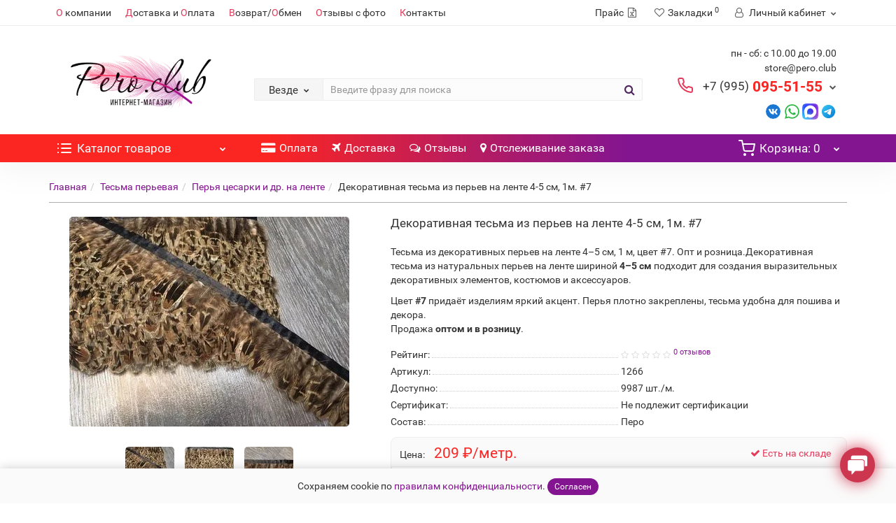

--- FILE ---
content_type: text/html; charset=utf-8
request_url: https://pero.club/tesma-perevaya/guinea-fowl-trim/tesma-iz-perjev-fazana-4-5-sm-7
body_size: 30727
content:
<!DOCTYPE html>
<!--[if IE]><![endif]-->
<!--[if IE 8 ]><html prefix="og: https://ogp.me/ns# fb: https://ogp.me/ns/fb# product: https://ogp.me/ns/product# business: https://ogp.me/ns/business# place: https://ogp.me/ns/place#" dir="ltr" lang="ru" class="iexpl"><![endif]-->
<!--[if IE 9 ]><html prefix="og: https://ogp.me/ns# fb: https://ogp.me/ns/fb# product: https://ogp.me/ns/product# business: https://ogp.me/ns/business# place: https://ogp.me/ns/place#" dir="ltr" lang="ru" class="iexpl"><![endif]-->
<!--[if (gt IE 9)|!(IE)]><!-->
<html prefix="og: https://ogp.me/ns# fb: https://ogp.me/ns/fb# product: https://ogp.me/ns/product# business: https://ogp.me/ns/business# place: https://ogp.me/ns/place#" dir="ltr" lang="ru" class="product-product-1266 opacity_minus">
<!--<![endif]-->
<head>
<meta charset="UTF-8" />
<meta name="viewport" content="width=device-width, initial-scale=1">
<meta http-equiv="X-UA-Compatible" content="IE=edge">
<title>Тесьма из перьев 4–5 см #7 купить | Pero.Club</title>
<base href="https://pero.club/" />
<meta name="description" content="Декоративная тесьма из перьев на ленте 4–5 см, 1 м, цвет #7." />
<meta name="keywords" content= "Декоративная тесьма, перья, лента, 4-5 см, 1м, #7" />





	
	<link href="catalog/view/javascript/revolution/font-awesome/css/font-awesome.min.css" type="text/css" rel="stylesheet">
	
		
		
	
	
		
		
<style>

#top2 .search {margin-top: 35px;}
#top2 #logo {margin-top: 20px;min-height: 90px;}

</style>
<link href="catalog/view/javascript/progroman/progroman.citymanager.css?v=8.3-0" type="text/jetcachecss"  media="screen">











<script src="image/jetcache/js/f9b0add11335a299c6cfaaee399188b1.js?1768905354" type="text/javascript"></script>
<link href="image/jetcache/css/a31f9d6d29be7feddc8d6408bf42342a.css?1768905354" rel="stylesheet" type="text/css" />
<link href="https://pero.club/tesma-perevaya/guinea-fowl-trim/tesma-iz-perjev-fazana-4-5-sm-7" rel="canonical" />
<link href="https://pero.club/image/catalog/Icon/favicon/favicon.svg" rel="icon" type="image/svg+xml" />

















<script><!--
function max_height_div(div){var maxheight = 0;$(div).each(function(){$(this).removeAttr('style');if($(this).height() > maxheight){maxheight = $(this).height();}});$(div).height(maxheight);}
//--></script>
<!-- Google Tag Manager -->
<script type="text/javascript">(function(w,d,s,l,i){w[l]=w[l]||[];w[l].push({'gtm.start':
new Date().getTime(),event:'gtm.js'});var f=d.getElementsByTagName(s)[0],
j=d.createElement(s),dl=l!='dataLayer'?'&l='+l:'';j.async=true;j.src=
'https://www.googletagmanager.com/gtm.js?id='+i+dl;f.parentNode.insertBefore(j,f);
})(window,document,'script','dataLayer','GTM-PGMZKT');</script>
<!-- End Google Tag Manager -->


                            
<!--MDP v10 Open Graph start-->
<meta property="og:locale" content="ru-ru">
<meta property="og:rich_attachment" content="true">
<meta property="og:site_name" content="Интернет-магазин Pero.Club">
<meta property="og:type" content="product">
<meta property="og:title" content="Декоративная тесьма из перьев на ленте 4-5 см, 1м. #7">
<meta property="og:description" content="Декоративная тесьма из перьев на ленте 4–5 см, 1 м, цвет #7.">
<meta property="og:image" content="https://pero.club/image/cache/catalog/products/2017/08/280744/evii1VFRkYo-960x1480.jpg">
<meta property="og:image:secure_url" content="https://pero.club/image/cache/catalog/products/2017/08/280744/evii1VFRkYo-960x1480.jpg">
<meta property="og:image:width" content="960">
<meta property="og:image:height" content="720">
<meta property="og:url" content="https://pero.club/tesma-perevaya/guinea-fowl-trim/tesma-iz-perjev-fazana-4-5-sm-7">
<meta property="business:contact_data:email" content="store@pero.club">
<meta property="business:contact_data:street_address" content="пр-кт Мира 30">
<meta property="business:contact_data:locality" content="Набережные Челны">
<meta property="business:contact_data:postal_code" content="423812">
<meta property="business:contact_data:country_name" content="Россия">
<meta property="place:location:latitude" content="55.731">
<meta property="place:location:longitude" content="52.398">
<meta property="business:contact_data:phone_number" content="+7-995-095-51-55">
<meta property="product:product_link" content="https://pero.club/tesma-perevaya/guinea-fowl-trim/tesma-iz-perjev-fazana-4-5-sm-7">
<meta property="product:brand" content="">
<meta property="product:category" content="Тесьма перьевая">
<meta property="product:availability" content="InStock">
<meta property="product:condition" content="new">
<meta property="product:target_gender" content="unisex">
<meta property="product:price:amount" content=".209">
<meta property="product:price:currency" content="RUB">
<!--MDP v10 Open Graph end-->

<link rel="preload" href="https://pero.club/image/catalog/Icon/logo/123/22_rgb.png" as="image">

<script data-not_optimize="true">
// WEBP detect by sitecreator (c) 2019 https://sitecreator.ru webp_detect.js ver. 2.1.1
// Code Developer Malyutin R. A. All rights reserved.
(function() {
  if(typeof (window.sitecreator_hasWebP) !== 'object') window.sitecreator_hasWebP = {val: null};

  var usA = navigator.userAgent;
  var s;
  if(usA.match(/windows|android/i) !== null) if((s = usA.match(/(Chrome|Firefox)\/(\d{2,3})\./i)) !== null) {
    // console.log(s);
    var br = s[1].toLowerCase();
    var ver = s[2];
    if((br === "chrome" &&   ver >= 32) || br === "firefox" && ver >= 65) {
      window.sitecreator_hasWebP.val = true; // сработает если еще нет куки
      console.log('webp on start= ok');
    }
  }

  var cookie_hasWebP = document.cookie.match(/\bsitecreator_hasWebP=1\b;?/);
  if(cookie_hasWebP !== null) window.sitecreator_hasWebP.val = true;

  var img = new Image();
  img.onerror = function() {
    document.cookie = "sitecreator_hasWebP=0; path=/";
    window.sitecreator_hasWebP.val = false;
    console.log('webp = bad');
  };
  // работает асинхроннно. в Хроме сработает сразу и до DOMContentLoaded, в FF - в конце (после DOMContentLoaded)
  img.onload = function() {
    if (img.width === 2 && img.height === 1) {
      document.cookie = "sitecreator_hasWebP=1; path=/";
      window.sitecreator_hasWebP.val = true;
      console.log('webp = ok');
    }};
  img.src = "[data-uri]";
})();



function funWebpOrNot2(tag, n) {
  // console.log('funWebpOrNot2, document.readyState= ' + document.readyState);
  // var me = document.currentScript;  // будет null если тег <script> добвлен динамически после document.readyState === complete
  if(typeof n == "undefined" || n === null) return;
  var me = document.getElementById('scwebp' + n);
  if (me === null) return;  // null - если элемент не существует. выходим без отображения картинки

  // перестраховка, т.к. id уже уникальный в каждый отрезок времени
  // на случай динамического создания на стр. <script>. Для одного запроса по http исключено дублирование id, да и js не выполняются параллельно
  if(typeof me.removeAttribute) me.removeAttribute('id');

  if ((typeof (window.sitecreator_hasWebP) === 'undefined' || !window.sitecreator_hasWebP.val)) { // not webp
    tag = tag.replace(/\.webp(['"\s])/g, '$1');
  }

  if(document.readyState === 'loading') {
    document.write(tag);
    // удалим узел чтобы не мешал (чему, где  и когда?) удаление - лишняя операция и перестроение дерева DOM
    //  подстраховка на гипотетический случай 2-го запуска одного и того же блока <script>, что невозможно после удаления его id, который к тому же уникален
    if (typeof me.remove === 'function') me.remove(); // старые браузеры не знают
    me = null; //отправляется к сборщику мусора
  }
  else me.insertAdjacentHTML("afterend", tag);  // метод поддерживается всеми зверями

}

function funWebpOrNot22(v) {
  if(typeof v === 'object') {
    funWebpOrNot2(v[0], v[1]);
  }
}

// на случай если в ускорителе включена оптимизация JS и все скрипты перемещаются в конец страницы
function funWebpOrNot3(tag, n) {
  // console.log('funWebpOrNot2, document.readyState= ' + document.readyState);
  // var me = document.currentScript;  // будет null если тег <script> добвлен динамически после document.readyState === complete
  if(typeof n == "undefined" || n === null) return;
  var me = document.getElementById('scwebp' + n); //
  var ns = document.getElementById('nswebp' + n); // элемент <noscript>
  if (me === null || ns === null) return;  // null - если элемент не существует. выходим без отображения картинки

  // перестраховка, т.к. id уже уникальный в каждый отрезок времени
  // на случай динамического создания на стр. <script>. Для одного запроса по http исключено дублирование id, да и js не выполняются параллельно
  // if(typeof me.removeAttribute) me.removeAttribute('id');

  if ((typeof (window.sitecreator_hasWebP) === 'undefined' || !window.sitecreator_hasWebP.val)) { // not webp
    tag = tag.replace(/\.webp(['"\s])/g, '$1');
  }
  ns.insertAdjacentHTML("afterend", tag);  // метод поддерживается всеми зверями
}

function funWebpOrNot33(v) {
  if(typeof v === 'object') {
    funWebpOrNot2(v[0], v[1]);
  }
}
</script>
</head>
<body>

			
			   
			  			  			  
            
<div class="all_content_mmenu">
	<!--noindex-->
	<nav id="mobil_mmenu" class="dnone">
		<ul id="panel-menu">
							<li><span><i class="fa fa-user"></i> Личный кабинет</span>
					<ul>
																					<li><a href="javascript:void(0);" onclick="get_revpopup_login();" rel="nofollow">Авторизация</a></li>
														<li><a href="https://pero.club/simpleregister/" rel="nofollow">Регистрация</a></li>
											</ul>
				</li>
										<li><span><i class='fa fa-info'></i> Информация</span>
					<ul>
																												<li>
								<a href="contact-us" rel="nofollow"><span style="color: #e6395a">О</span> компании</a>
															</li>
													<li>
								<a href="/shippingpay" rel="nofollow"><span style="color: #e6395a">Д</span>оставка и <span style="color: #e6395a">О</span>плата</a>
															</li>
													<li>
								<a href="/garantii-na-tovar" rel="nofollow"><span style="color: #e6395a">В</span>озврат/<span style="color: #e6395a">О</span>бмен</a>
															</li>
													<li>
								<a href="/?route=product/ex_store_reviews" rel="nofollow"><span style="color: #e6395a">О</span>тзывы с фото</a>
															</li>
													<li>
								<a href="contact-us" rel="nofollow"><span style="color: #e6395a">К</span>онтакты</a>
															</li>
																													<li>
								<a href="tracking" rel="nofollow">Отслеживание заказа</a>
															</li>
																</ul>
				</li>
										<li><span><i class="fa fa-bars"></i> Каталог товаров</span>
					<ul>
																													<li>
										<a href="https://pero.club/naturalnye-perya/" rel="nofollow">Натуральные перья</a>
																					<ul>
																									<li>
														<a href="https://pero.club/naturalnye-perya/perya-strausa/" rel="nofollow">Перья страуса</a>
																											</li>
																									<li>
														<a href="https://pero.club/naturalnye-perya/perya-petuha/" rel="nofollow">Перья петуха</a>
																											</li>
																									<li>
														<a href="https://pero.club/naturalnye-perya/perya-gusya/" rel="nofollow">Перья гуся</a>
																											</li>
																									<li>
														<a href="https://pero.club/naturalnye-perya/duck_feather/" rel="nofollow">Перья утки</a>
																											</li>
																									<li>
														<a href="https://pero.club/naturalnye-perya/perya-pavlina/" rel="nofollow">Перья павлина</a>
																											</li>
																									<li>
														<a href="https://pero.club/naturalnye-perya/perya-indyuka-turkey-i-marabu-lebyazhi/" rel="nofollow">Перья индейки и марабу</a>
																											</li>
																									<li>
														<a href="https://pero.club/naturalnye-perya/perya-cesarki/" rel="nofollow">Перья цесарки</a>
																											</li>
																									<li>
														<a href="https://pero.club/naturalnye-perya/perya-raznye/" rel="nofollow">Другие перья</a>
																											</li>
																							</ul>
																			</li>
																	<li>
										<a href="https://pero.club/tesma-perevaya/" rel="nofollow">Тесьма перьевая</a>
																					<ul>
																									<li>
														<a href="https://pero.club/tesma-perevaya/ostrich-trim/" rel="nofollow">Перья страуса на ленте</a>
																											</li>
																									<li>
														<a href="https://pero.club/tesma-perevaya/rooster-feather-trim/" rel="nofollow">Перья петуха на ленте</a>
																											</li>
																									<li>
														<a href="https://pero.club/tesma-perevaya/goose-feathers-trim/" rel="nofollow">Гусиные перья на ленте</a>
																											</li>
																									<li>
														<a href="https://pero.club/tesma-perevaya/peacock-feathers-trim/" rel="nofollow">Перья павлина на ленте</a>
																											</li>
																									<li>
														<a href="https://pero.club/tesma-perevaya/marabou-feathers-trim/" rel="nofollow">Перья марабу на ленте</a>
																											</li>
																									<li>
														<a href="https://pero.club/tesma-perevaya/guinea-fowl-trim/" rel="nofollow">Перья цесарки и др. на ленте</a>
																											</li>
																							</ul>
																			</li>
																	<li>
										<a href="https://pero.club/boa-perevaya/" rel="nofollow">Боа перьевая</a>
																			</li>
																	<li>
										<a href="https://pero.club/veera-iz-perev/" rel="nofollow">Веера из перьев</a>
																			</li>
																	<li>
										<a href="https://pero.club/yubki-s-peryami/" rel="nofollow">Юбки с перьями</a>
																			</li>
																	<li>
										<a href="https://pero.club/dreamcatcher/" rel="nofollow">Ловцы снов</a>
																			</li>
																	<li>
										<a href="https://pero.club/all-product/" rel="nofollow">Посмотреть все товары</a>
																			</li>
																									</ul>
				</li>
																					<li><a href="shippingpay" rel="nofollow"><i class="hidden-md fa fa-credit-card-alt"></i>Оплата</a></li>
									<li><a href="shippingpay" rel="nofollow"><i class="hidden-md fa fa-plane"></i>Доставка</a></li>
									<li><a href="/?route=product/ex_store_reviews" rel="nofollow"><i class="hidden-md fa fa-comments-o"></i>Отзывы</a></li>
													<li class="li_mobsearch_two"><span class="mobsearch_two"></span></li>
		</ul>
		<ul id="panel-language">
							<li class="Divider">
					<a class="mob_telef" onclick="get_revpopup_phone();"><i class="fa fa-phone" aria-hidden="true"></i> Задать вопрос</a>
				</li>
										<li class="Divider">пн - сб: с 10.00 до 19.00</li>
											<li class="Divider">store@pero.club</li>
											<li class="Divider">
					<a href="tel:+79950955155" rel="nofollow">+7 (995) 095-51-55</a>
				</li>
																								<li class="Divider">
							<a href="tel: +79950955155" rel="nofollow"><span class="mask"></span><img class="" src="https://pero.club/image/cache/catalog/Icon/contacts_icons/contact/phone_contact-21x21.svg" alt=""/> Звонок оператору</a>
						</li>
																				<li class="Divider">
							<a href="mailto:store@pero.club" rel="nofollow"><span class="mask"></span><img class="" src="https://pero.club/image/cache/catalog/Icon/contacts_icons/contact/mail-21x21.svg" alt=""/> store@pero.club</a>
						</li>
																				<li class="Divider">
							<a href="https://api.whatsapp.com/send?phone=79950955155" rel="nofollow"><span class="mask"></span><img class="" src="https://pero.club/image/cache/catalog/Icon/contacts_icons/contact/whatsapp-21x21.svg" alt=""/> WhatsApp: +7 (995) 095-51-55</a>
						</li>
																				<li class="Divider">
							<a href="https://max.ru/u/f9LHodD0cOKDzY-rt69jH1QWNEILTKas3k7q6p9xQilsZFeE5rs1sqqzz5Q" rel="nofollow"><span class="mask"></span><img class="" src="https://pero.club/image/cache/catalog/Icon/contacts_icons/max_logo_2025-21x21.png.webp" loading="lazy" alt=""/> MAX</a>
						</li>
																				<li class="Divider">
							<a href="https://vk.com/im?media=&amp;sel=-44068729" rel="nofollow"><span class="mask"></span><img class="" src="https://pero.club/image/cache/catalog/Icon/contacts_icons/contact/vk-21x21.svg" alt=""/> Вконтакте</a>
						</li>
																				<li class="Divider">
							<a href="https://t.me/wwwperoclub" rel="nofollow"><span class="mask"></span><img class="" src="https://pero.club/image/cache/catalog/Icon/contacts_icons/contact/telegram-21x21.svg" alt=""/> Telegram</a>
						</li>
																			<li class="Divider wrspnormal">
					<p><a href="https://vk.com/feathers2013" target="_blank" title="Написать Вконтакте" mb-checked="1" data-tip="{&quot;index&quot;:226,&quot;offer&quot;:null,&quot;link&quot;:&quot;https://vk.com/feathers2013&quot;}" data-for="mb-link-tooltip" currentitem="false"><img src="/image/catalog/Icon/contacts_icons/contact/vk.svg" style="width: 25px"></a>&nbsp;<a href="https://api.whatsapp.com/send?phone=79950955155" target="_blank" title="Написать в WhatsApp" mb-checked="1" data-tip="{&quot;index&quot;:227,&quot;offer&quot;:null,&quot;link&quot;:&quot;https://api.whatsapp.com/send&quot;}" data-for="mb-link-tooltip" currentitem="false"><img src="/image/catalog/Icon/contacts_icons/contact/whatsapp.svg" style="width: 23px"></a>&nbsp;<a href="https://max.ru/u/f9LHodD0cOKDzY-rt69jH1QWNEILTKas3k7q6p9xQilsZFeE5rs1sqqzz5Q" target="_blank" title="Написать в MAX" mb-checked="1" data-tip=""><img src="/image/catalog/Icon/contacts_icons/max.svg" style="width: 23px"></a>&nbsp;<a href="https://t.me/wwwperoclub" target="_blank" title="Написать в Instagram" mb-checked="1" data-tip=""><img src="/image/catalog/Icon/contacts_icons/contact/telegram-app.svg" style="width: 23px"></a></p>				</li>
					</ul>
	</nav>
	<!--/noindex-->
	<div   style="display:none;">
		<meta  content="Интернет-магазин Pero.Club" />
		<link  href="https://pero.club/tesma-perevaya/guinea-fowl-trim/tesma-iz-perjev-fazana-4-5-sm-7" />
		<link  href="https://pero.club/image/catalog/Icon/logo/123/22_rgb.png" />
					<meta  content="Декоративная тесьма из перьев на ленте 4–5 см, 1 м, цвет #7." />
							<div   >
				<meta  content="423800" />
				<meta  content="Набережные Челны" />
				<meta  content="пр. Мира, 24К" />
			</div>
											<meta  content="+7-995-095-51-55" />
							<meta  content="store@pero.club" />	
						<link  href="https://vk.com/feathers2013" />
				<link  href="https://www.instagram.com/pero.club/" />
					</div>
<div id="pagefader2"></div>
<!--noindex-->
<div class="hidden-md hidden-lg">
	<nav class="mobilemenu navmenu mobcats navmenu-default navmenu-fixed-left offcanvas">
		<div class="collapse navbar-collapse navbar-ex1-collapse">
			<ul class="nav navbar-nav">
				<li><button data-toggle="offcanvas" data-target=".mobcats" data-canvas="body">Назад<i class="fa fa-chevron-right"></i></button></li>
									<li class="mobile_header_type_two">
						<span class="mmbutton">Каталог товаров							<span class="chevrond" data-toggle="collapse"><i class="fa fa-plus on"></i><i class="fa fa-minus off"></i></span>
						</span>
						<div class="collapse list-group-submenu mobile_header_type_two_collapse">
							<ul class="list-unstyled">
																																															<li>
													<a href="https://pero.club/naturalnye-perya/" rel="nofollow">Натуральные перья<span class="chevrond" data-toggle="collapse"><i class="fa fa-plus on"></i><i class="fa fa-minus off"></i></span></a>
																											<div class="collapse list-group-submenu">
															<ul class="list-unstyled">
																																	<li>
																		<a href="https://pero.club/naturalnye-perya/perya-strausa/" rel="nofollow">Перья страуса</a>
																																			</li>
																																	<li>
																		<a href="https://pero.club/naturalnye-perya/perya-petuha/" rel="nofollow">Перья петуха</a>
																																			</li>
																																	<li>
																		<a href="https://pero.club/naturalnye-perya/perya-gusya/" rel="nofollow">Перья гуся</a>
																																			</li>
																																	<li>
																		<a href="https://pero.club/naturalnye-perya/duck_feather/" rel="nofollow">Перья утки</a>
																																			</li>
																																	<li>
																		<a href="https://pero.club/naturalnye-perya/perya-pavlina/" rel="nofollow">Перья павлина</a>
																																			</li>
																																	<li>
																		<a href="https://pero.club/naturalnye-perya/perya-indyuka-turkey-i-marabu-lebyazhi/" rel="nofollow">Перья индейки и марабу</a>
																																			</li>
																																	<li>
																		<a href="https://pero.club/naturalnye-perya/perya-cesarki/" rel="nofollow">Перья цесарки</a>
																																			</li>
																																	<li>
																		<a href="https://pero.club/naturalnye-perya/perya-raznye/" rel="nofollow">Другие перья</a>
																																			</li>
																															</ul>
														</div>
																									</li>
																							<li>
													<a href="https://pero.club/tesma-perevaya/" rel="nofollow">Тесьма перьевая<span class="chevrond" data-toggle="collapse"><i class="fa fa-plus on"></i><i class="fa fa-minus off"></i></span></a>
																											<div class="collapse list-group-submenu">
															<ul class="list-unstyled">
																																	<li>
																		<a href="https://pero.club/tesma-perevaya/ostrich-trim/" rel="nofollow">Перья страуса на ленте</a>
																																			</li>
																																	<li>
																		<a href="https://pero.club/tesma-perevaya/rooster-feather-trim/" rel="nofollow">Перья петуха на ленте</a>
																																			</li>
																																	<li>
																		<a href="https://pero.club/tesma-perevaya/goose-feathers-trim/" rel="nofollow">Гусиные перья на ленте</a>
																																			</li>
																																	<li>
																		<a href="https://pero.club/tesma-perevaya/peacock-feathers-trim/" rel="nofollow">Перья павлина на ленте</a>
																																			</li>
																																	<li>
																		<a href="https://pero.club/tesma-perevaya/marabou-feathers-trim/" rel="nofollow">Перья марабу на ленте</a>
																																			</li>
																																	<li>
																		<a href="https://pero.club/tesma-perevaya/guinea-fowl-trim/" rel="nofollow">Перья цесарки и др. на ленте</a>
																																			</li>
																															</ul>
														</div>
																									</li>
																							<li>
													<a href="https://pero.club/boa-perevaya/" rel="nofollow">Боа перьевая</a>
																									</li>
																							<li>
													<a href="https://pero.club/veera-iz-perev/" rel="nofollow">Веера из перьев</a>
																									</li>
																							<li>
													<a href="https://pero.club/yubki-s-peryami/" rel="nofollow">Юбки с перьями</a>
																									</li>
																							<li>
													<a href="https://pero.club/dreamcatcher/" rel="nofollow">Ловцы снов</a>
																									</li>
																							<li>
													<a href="https://pero.club/all-product/" rel="nofollow">Посмотреть все товары</a>
																									</li>
																																</ul>
						</div>
					</li>
																																							<li><a href="shippingpay" rel="nofollow"><i class="hidden-md fa fa-credit-card-alt"></i>Оплата</a></li>
													<li><a href="shippingpay" rel="nofollow"><i class="hidden-md fa fa-plane"></i>Доставка</a></li>
													<li><a href="/?route=product/ex_store_reviews" rel="nofollow"><i class="hidden-md fa fa-comments-o"></i>Отзывы</a></li>
																						</ul>
		</div>
	</nav>
	<nav class="mobilemenu navmenu moblinks navmenu-default navmenu-fixed-left offcanvas">
		<div class="collapse navbar-collapse navbar-ex1-collapse">
		  <ul class="nav navbar-nav">
			<li><button data-toggle="offcanvas" data-target=".moblinks" data-canvas="body">Назад<i class="fa fa-chevron-right"></i></button></li>
																		<li>
						<a href="contact-us" rel="nofollow"><span style="color: #e6395a">О</span> компании</a>
											</li>
									<li>
						<a href="/shippingpay" rel="nofollow"><span style="color: #e6395a">Д</span>оставка и <span style="color: #e6395a">О</span>плата</a>
											</li>
									<li>
						<a href="/garantii-na-tovar" rel="nofollow"><span style="color: #e6395a">В</span>озврат/<span style="color: #e6395a">О</span>бмен</a>
											</li>
									<li>
						<a href="/?route=product/ex_store_reviews" rel="nofollow"><span style="color: #e6395a">О</span>тзывы с фото</a>
											</li>
									<li>
						<a href="contact-us" rel="nofollow"><span style="color: #e6395a">К</span>онтакты</a>
											</li>
																			<li>
						<a href="tracking" rel="nofollow">Отслеживание заказа</a>
											</li>
										<li class="foroppro_mob" style="display:none;"></li>
		  </ul>
		</div>
	</nav>
	<script><!--
	$(".mobilemenu .chevrond").click(function () {
		$(this).siblings(".collapsible").toggle();
		$(this).toggleClass("hided");
		$(this).parent().next().toggleClass("in");
	});
	--></script>
</div>
<!--/noindex-->
<header>
		<div id="top">
		<div class="container">
							<div class="hidden-sm hidden-md hidden-lg"><div id="cart_mobi" class="btn-group show-on-hover w100 ">
			<button class="cart" onclick="get_revpopup_cart('', 'show_cart', '');">
			<span id="cart-total_mobi"><span class="heading_ico_image"><img src="https://pero.club/image/cache/catalog/Icon/contacts_icons/shopping-cart-21x21.svg" alt=""/></span><span class="hidden-xs hidden-md">Корзина</span>: 0</span>
		</button>
	</div></div>
														<div class="hidden-sm hidden-md hidden-lg mobile_info">
					<div class="navbar navbar-default pull-left">
																					<a class="mobil_mmenu_three" href="#mobil_mmenu"><i class="fa fa-bars"></i></a>
																									</div>
				</div>
								<div class="top-links hidden-xs verh nav pull-left text-center">
																					<ul class="list-inline ul_dop_menu">
																								<li><a href="contact-us"><span style="color: #e6395a">О</span> компании</a></li>
																																<li><a href="/shippingpay"><span style="color: #e6395a">Д</span>оставка и <span style="color: #e6395a">О</span>плата</a></li>
																																<li><a href="/garantii-na-tovar"><span style="color: #e6395a">В</span>озврат/<span style="color: #e6395a">О</span>бмен</a></li>
																																<li><a href="/?route=product/ex_store_reviews"><span style="color: #e6395a">О</span>тзывы с фото</a></li>
																																<li><a href="contact-us"><span style="color: #e6395a">К</span>онтакты</a></li>
																					</ul>
										<span class="foroppro" style="display:none;"></span>
				</div>
			
<div class="searmob hidden-sm hidden-md hidden-lg">
	<div class="search input-group-mob">	
		<div class="change_category set_searsh">
			<input class="selected_category" type="hidden" name="category_id" value="0">
		</div>
		<input type="text" name="search" value="" placeholder="Введите фразу для поиска" class="form-control input-lg" autocomplete="off">
	</div>
</div>
			
							<div class="top-links verh nav pull-right ">
					<ul class="list-inline">

          <li><a class="hidden-xs hidden-sm hidden-md" href="https://pero.club/index.php?route=extension/module/price"><span>Прайс </span><i class="fa fa-file-excel-o"></i></a></li>
        
																								<li class="hidden-xs"><a href="https://pero.club/wishlist/" class="dropdown-toggle"><span id="wishlist-total"><i class="fa fa-heart"></i><span class="hidden-xs hidden-sm">Закладки</span><sup>0</sup></span></a></li>			
													<li class="dropdown hidden-xs"><a href="https://pero.club/my-account/" title="Личный кабинет" class="dropdown-toggle" data-toggle="dropdown"><i class="fa fa-user"></i> <span class="hidden-xs hidden-sm">Личный кабинет</span><i class="fa fa-chevron-down strdown"></i></a>
								<ul class="dropdown-menu dropdown-menu-right">
																											<li><a href="javascript:void(0);" onclick="get_revpopup_login();">Авторизация</a></li>
																		<li><a href="https://pero.club/simpleregister/">Регистрация</a></li>
																</ul>
							</li>
											</ul>
				</div>
					</div>
	</div>
		<div id="top2">
	  <div class="container">
		<div class="row">
		<div class="col-xs-12 col-sm-6 col-md-3">
			<div id="logo">
			  								  <a href="https://pero.club/"><img src="https://pero.club/image/catalog/Icon/logo/123/22_rgb.png.webp" loading="lazy" title="Интернет-магазин Pero.Club" alt="Интернет-магазин Pero.Club" class="img-responsive" /></a>
							  			</div>
		</div>
				<div class="hidden-xs hidden-sm bigsearch col-xs-12 col-sm-6 col-md-6">
							<div class="header_search_doptext">
					<h5><br></h5>				</div>
										<div class="search input-group">	
		<div class="change_category input-group-btn">
			<button type="button" class="change_category_button btn btn-default btn-lg dropdown-toggle" data-toggle="dropdown">
								<span class="category-name">Везде</span><i class="fa fa-chevron-down"></i>
			</button>
			<ul class="dropdown-menu catsearch">
				<li><a href="#" onclick="return false;" class="0">Везде</a></li>
								<li><a href="#" onclick="return false;" class="61">Натуральные перья</a></li>
								<li><a href="#" onclick="return false;" class="70">Тесьма перьевая</a></li>
								<li><a href="#" onclick="return false;" class="72">Боа перьевая</a></li>
								<li><a href="#" onclick="return false;" class="73">Веера из перьев</a></li>
								<li><a href="#" onclick="return false;" class="75">Юбки с перьями</a></li>
								<li><a href="#" onclick="return false;" class="76">Ловцы снов</a></li>
								<li><a href="#" onclick="return false;" class="78">Посмотреть все товары</a></li>
							</ul>
			<input class="selected_category" type="hidden" name="category_id" value="0" />
		</div>
		<input type="text" name="search" value="" placeholder="Введите фразу для поиска" class="form-control input-lg" />
		<span class="search_button input-group-btn">
			<button type="button" class="search-button btn btn-default btn-lg search_button">
				<i class="fa fa-search"></i>
			</button>
		</span>
	</div>
	<script type="text/javascript"><!--
	$('.search a').click(function(){
		$(".selected_category").val($(this).attr('class'));
		$('.change_category_button').html('<span class="category-name">' + $(this).html() + '</span><i class="fa fa-chevron-down"></i>');
	});
	//--></script>
									</div>
							<div class="col-xs-12 col-sm-6 col-md-3">
				<div class="header_conts t-ar">
					<div class="tel">
													<span class="header_phone_image"><img src="https://pero.club/image/cache/catalog/Icon/contacts_icons/contact/phone-32x32.svg" alt=""/></span>
												<div class="header_phone_nomer">
															<span class="s11">пн - сб: с 10.00 до 19.00</span>
																	<span class="s12">store@pero.club</span>
																																						<button type="button" class="dropdown-toggle" data-toggle="dropdown" aria-expanded="true">
									<span class="s22">
										<span class="telefon">+7 (995)</span> 095-51-55																				<i class="fa fa-chevron-down"></i>
																			</span>
								</button>
																														<ul class="dropdown-menu dropdown-menu-right dop_contss">
																		<li>
										<a onclick="get_revpopup_phone();"><i class="fa fa-reply-all" aria-hidden="true"></i>Задать вопрос</a>
									</li>
																											<li class="divider"></li>
																																																			<li><a href="tel: +79950955155"><span><span class="mask"></span><img class="" src="https://pero.club/image/cache/catalog/Icon/contacts_icons/contact/phone_contact-21x21.svg" alt=""/><span>Звонок оператору</span></span></a></li>
																																												<li><a href="mailto:store@pero.club"><span><span class="mask"></span><img class="" src="https://pero.club/image/cache/catalog/Icon/contacts_icons/contact/mail-21x21.svg" alt=""/><span>store@pero.club</span></span></a></li>
																																												<li><a href="https://api.whatsapp.com/send?phone=79950955155"><span><span class="mask"></span><img class="" src="https://pero.club/image/cache/catalog/Icon/contacts_icons/contact/whatsapp-21x21.svg" alt=""/><span>WhatsApp: +7 (995) 095-51-55</span></span></a></li>
																																												<li><a href="https://max.ru/u/f9LHodD0cOKDzY-rt69jH1QWNEILTKas3k7q6p9xQilsZFeE5rs1sqqzz5Q"><span><span class="mask"></span><img class="" src="https://pero.club/image/cache/catalog/Icon/contacts_icons/max_logo_2025-21x21.png.webp" loading="lazy" alt=""/><span>MAX</span></span></a></li>
																																												<li><a href="https://vk.com/im?media=&amp;sel=-44068729"><span><span class="mask"></span><img class="" src="https://pero.club/image/cache/catalog/Icon/contacts_icons/contact/vk-21x21.svg" alt=""/><span>Вконтакте</span></span></a></li>
																																												<li><a href="https://t.me/wwwperoclub"><span><span class="mask"></span><img class="" src="https://pero.club/image/cache/catalog/Icon/contacts_icons/contact/telegram-21x21.svg" alt=""/><span>Telegram</span></span></a></li>
																																															</ul>	
													</div>
					</div>
																<div class="phone_dop_text2">
							<p><a href="https://vk.com/feathers2013" target="_blank" title="Написать Вконтакте" mb-checked="1" data-tip="{&quot;index&quot;:226,&quot;offer&quot;:null,&quot;link&quot;:&quot;https://vk.com/feathers2013&quot;}" data-for="mb-link-tooltip" currentitem="false"><img src="/image/catalog/Icon/contacts_icons/contact/vk.svg" style="width: 25px"></a>&nbsp;<a href="https://api.whatsapp.com/send?phone=79950955155" target="_blank" title="Написать в WhatsApp" mb-checked="1" data-tip="{&quot;index&quot;:227,&quot;offer&quot;:null,&quot;link&quot;:&quot;https://api.whatsapp.com/send&quot;}" data-for="mb-link-tooltip" currentitem="false"><img src="/image/catalog/Icon/contacts_icons/contact/whatsapp.svg" style="width: 23px"></a>&nbsp;<a href="https://max.ru/u/f9LHodD0cOKDzY-rt69jH1QWNEILTKas3k7q6p9xQilsZFeE5rs1sqqzz5Q" target="_blank" title="Написать в MAX" mb-checked="1" data-tip=""><img src="/image/catalog/Icon/contacts_icons/max.svg" style="width: 23px"></a>&nbsp;<a href="https://t.me/wwwperoclub" target="_blank" title="Написать в Instagram" mb-checked="1" data-tip=""><img src="/image/catalog/Icon/contacts_icons/contact/telegram-app.svg" style="width: 23px"></a></p>						</div>
									</div>
			</div>
								<div class="hidden-md hidden-lg mobsearch col-xs-12 col-sm-12">
			<!--noindex-->
							<div class="header_search_doptext">
					<h5><br></h5>				</div>
										<div class="search input-group">	
		<div class="change_category input-group-btn">
			<button type="button" class="change_category_button btn btn-default btn-lg dropdown-toggle" data-toggle="dropdown">
								<span class="category-name">Везде</span><i class="fa fa-chevron-down"></i>
			</button>
			<ul class="dropdown-menu catsearch">
				<li><a href="#" onclick="return false;" class="0">Везде</a></li>
								<li><a href="#" onclick="return false;" class="61">Натуральные перья</a></li>
								<li><a href="#" onclick="return false;" class="70">Тесьма перьевая</a></li>
								<li><a href="#" onclick="return false;" class="72">Боа перьевая</a></li>
								<li><a href="#" onclick="return false;" class="73">Веера из перьев</a></li>
								<li><a href="#" onclick="return false;" class="75">Юбки с перьями</a></li>
								<li><a href="#" onclick="return false;" class="76">Ловцы снов</a></li>
								<li><a href="#" onclick="return false;" class="78">Посмотреть все товары</a></li>
							</ul>
			<input class="selected_category" type="hidden" name="category_id" value="0" />
		</div>
		<input type="text" name="search" value="" placeholder="Введите фразу для поиска" class="form-control input-lg" />
		<span class="search_button input-group-btn">
			<button type="button" class="search-button btn btn-default btn-lg search_button">
				<i class="fa fa-search"></i>
			</button>
		</span>
	</div>
	
										<!--/noindex-->
		</div>
				</div>
	  </div>
	</div>
		<!--noindex-->

							<div class="menu-header-box container hidden-sm hidden-md hidden-lg">
	<div class="row">
		<div class="col-sm-12 col-md-3 menu-box">
						<nav id="menu-vertical" class="btn-group btn-block">
				<button type="button" class="btn btn-menu btn-block dropdown-toggle hidden-md hidden-lg" data-toggle="dropdown">
					<svg class="icon icon-mob-menu" width="12" height="14"><use xlink:href="#icon-mob-menu">
						<symbol viewBox="0 0 261 261" id="icon-mob-menu" xmlns="http://www.w3.org/2000/svg"><path d="M55.7 110C26 110.1 2 86.2 2 56.6 2 27 26 3 55.6 3 85 3 109 26.9 109 56.3 109.1 86 85.3 110 55.7 110zm149.6 0c-29.6 0-53.4-24-53.3-53.8 0-29.5 24.2-53.3 53.9-53.2 29.3.2 53.1 24.2 53.1 53.6 0 29.6-24 53.5-53.7 53.4zM55.5 153c29.5 0 53.5 23.8 53.6 53.2.1 29.8-23.7 53.8-53.4 53.9C26 260 1.9 236 2 206.3c.1-29.4 24-53.3 53.5-53.3zm96.5 53.2c.1-29.6 24.1-53.4 53.9-53.3 29.4.1 53.2 24.1 53.2 53.5 0 29.6-24.1 53.6-53.7 53.5-29.7 0-53.5-24-53.4-53.7z"></path></symbol>
					</use></svg>
					<span class="text-category">Каталог товаров</span>
				</button>

				<ul id="menu-vertical-list" class="dropdown-menu ">
																		<li class="dropdown have-icon">
							<a href="naturalnye-perya" class="parent-link">
																	<img alt="Натуральные перья" class="nsmenu-thumb " src="https://pero.club/image/cache/catalog/Icon/banners/category/ostrich-feather-25x25.png.webp" loading="lazy"/>
																								<div class="item-name himg">Натуральные перья</div>
								<div class="item-dop-info himg"></div>
																	<span style="color:#FFFFFF; background-color:#E6395A" class="cat-label cat-label-label">Скидки</span>
																<i class="fa fa-angle-down arrow"></i>
								<span class="toggle-child" data-toggle="collapse"><i class="fa fa-plus plus"></i></span>
							</a>
																		  <div class="ns-dd dropdown-menu-simple nsmenu-type-category-simple">
								<ul class="list-unstyled nsmenu-haschild">
																		<li >
										<a href="https://pero.club/naturalnye-perya/perya-strausa/">										Перья страуса										</a>
																			</li>
																		<li >
										<a href="https://pero.club/naturalnye-perya/perya-petuha/">										Перья петуха										</a>
																			</li>
																		<li >
										<a href="https://pero.club/naturalnye-perya/perya-gusya/">										Перья гуся										</a>
																			</li>
																		<li >
										<a href="https://pero.club/naturalnye-perya/duck_feather/">										Перья утки										</a>
																			</li>
																		<li >
										<a href="https://pero.club/naturalnye-perya/perya-pavlina/">										Перья павлина										</a>
																			</li>
																		<li >
										<a href="https://pero.club/naturalnye-perya/perya-indyuka-turkey-i-marabu-lebyazhi/">										Перья индейки и марабу										</a>
																			</li>
																		<li >
										<a href="https://pero.club/naturalnye-perya/perya-cesarki/">										Перья цесарки										</a>
																			</li>
																		<li >
										<a href="https://pero.club/naturalnye-perya/perya-raznye/">										Другие перья										</a>
																			</li>
																	</ul>
							</div>
							
							
																
																								
									
									
									
																	</li>
																								<li class="dropdown have-icon">
							<a href="tesma-perevaya" class="parent-link">
																	<img alt="Тесьма перьевая" class="nsmenu-thumb " src="https://pero.club/image/cache/catalog/Icon/banners/main-category_trims-25x25.jpg.webp" loading="lazy"/>
																								<div class="item-name himg">Тесьма перьевая</div>
								<div class="item-dop-info himg"></div>
																<i class="fa fa-angle-down arrow"></i>
								<span class="toggle-child" data-toggle="collapse"><i class="fa fa-plus plus"></i></span>
							</a>
																		  <div class="ns-dd dropdown-menu-simple nsmenu-type-category-simple">
								<ul class="list-unstyled nsmenu-haschild">
																		<li >
										<a href="https://pero.club/tesma-perevaya/ostrich-trim/">										Перья страуса на ленте										</a>
																			</li>
																		<li >
										<a href="https://pero.club/tesma-perevaya/rooster-feather-trim/">										Перья петуха на ленте										</a>
																			</li>
																		<li >
										<a href="https://pero.club/tesma-perevaya/goose-feathers-trim/">										Гусиные перья на ленте										</a>
																			</li>
																		<li >
										<a href="https://pero.club/tesma-perevaya/peacock-feathers-trim/">										Перья павлина на ленте										</a>
																			</li>
																		<li >
										<a href="https://pero.club/tesma-perevaya/marabou-feathers-trim/">										Перья марабу на ленте										</a>
																			</li>
																		<li >
										<a href="https://pero.club/tesma-perevaya/guinea-fowl-trim/">										Перья цесарки и др. на ленте										</a>
																			</li>
																	</ul>
							</div>
							
							
																
																								
									
									
									
																	</li>
																									<li class="have-icon">
									<a  class="dropdown-img"  href="boa-perevaya">
																					<img alt="Боа перьевая" class="nsmenu-thumb " src="https://pero.club/image/cache/catalog/Icon/banners/main-category_boas-25x25.jpg.webp" loading="lazy"/>
																														<div class="item-name himg">Боа перьевая</div>
										<div class="item-dop-info himg"></div>
																			</a>
								</li>
																									<li class="have-icon">
									<a  class="dropdown-img"  href="veera-iz-perev">
																					<img alt="Веера из перьев" class="nsmenu-thumb " src="https://pero.club/image/cache/catalog/Icon/banners/main-category_fan-25x25.jpg.webp" loading="lazy"/>
																														<div class="item-name himg">Веера из перьев</div>
										<div class="item-dop-info himg"></div>
																			</a>
								</li>
																									<li >
									<a  class="dropdown-img"  href="/all-product/">
																														<div class="item-name">Посмотреть все товары</div>
										<div class="item-dop-info"></div>
																			</a>
								</li>
															</ul>
			</nav>
									</div>
		    </div>
    </div>
<script>
$(document).ready(function() {
	var header_h = $('header').outerHeight();
	if (viewhw().width >= 992) {
	$(window).scroll(function(){
		if($(this).scrollTop() > header_h + 120) {
			if($("#top-fixed").length==0) {
				$('#maskMenuDop').removeClass('open');
				$('#additional-menu li.dropdown').removeClass('open');
				$('#additional-menu').removeClass('open-am');
				$('header').before('<div id="top-fixed" class="hidden-xs hidden-sm"><div class="container"></div></div>');
				$('.menu-header-box > .row').clone().appendTo('#top-fixed .container');
				$('#top-fixed').addClass('fixed-top-header');
				$('#top-fixed #menu-vertical').removeClass("openm");
				mmpro_aim();
			}
		}else{
			$('#top-fixed').remove();
		}
	});
	}
});
</script>

						
			<div id="top3_links" class="clearfix hidden-md hidden-lg">
			<div class="container">
				<div class="row">
					<div class="top-links col-xs-12">
							<ul class="list-inline">
																																			<li><a href="shippingpay" rel="nofollow"><i class="hidden-md fa fa-credit-card-alt"></i>Оплата</a></li>
																			<li><a href="shippingpay" rel="nofollow"><i class="hidden-md fa fa-plane"></i>Доставка</a></li>
																			<li><a href="/?route=product/ex_store_reviews" rel="nofollow"><i class="hidden-md fa fa-comments-o"></i>Отзывы</a></li>
																								</ul>
					</div>
				</div>
			</div>
		</div>
		<!--/noindex-->
		<div id="top3" class="clearfix hidden-xs">
		<div class="container">
			<div class="row image_in_ico_row">
								<div class="col-xs-6 col-md-3">
					<div id="menu2_button" class="page-fader inhome">
<div class="box-heading hidden-md hidden-lg" data-toggle="offcanvas" data-target=".navmenu.mobcats" data-canvas="body"><span class="heading_ico_image"><img src="https://pero.club/image/cache/catalog/Icon/contacts_icons/list-21x21.svg" alt=""/></span>Каталог<span class="hidden-xs"> товаров</span><span class="icorightmenu"><i class="fa fa-chevron-down"></i></span></div>
<div class="box-heading hidden-xs hidden-sm" onclick="return false;"><span class="heading_ico_image"><img src="https://pero.club/image/cache/catalog/Icon/contacts_icons/list-21x21.svg" alt=""/></span>Каталог<span class="hidden-xs"> товаров</span><span class="icorightmenu"><i class="fa fa-chevron-down"></i></span></div>
<div class="box-content am hidden-xs hidden-sm">
<div id="menu2" class="inhome">
<div class="podmenu2"></div>
<div class="catalog_list catalog_list_popup catalog_as_popup">
			<div class="revlevel_1 hasChildren closed menu2categories">
							<div class="title with-child">
				<a href="https://pero.club/naturalnye-perya/">
				<span class="hidden-md"><img src="https://pero.club/image/cache/catalog/Icon/category/pero_48-21x21.png.webp" loading="lazy" alt=""/></span>Натуральные перья				<span class="arrow-btn"><i class="fa fa-angle-right"></i></span>
				</a>
				</div>
							
			<div class="childrenList">
								<div class="child-box box-col-1">
									<div class="image_in_ico_61 refine_categories clearfix">
													<a class="col-sm-12 col-lg-6" href="https://pero.club/naturalnye-perya/perya-strausa/">
								<img src="https://pero.club/image/cache/catalog/Icon/banners/category/ostrich-feather-100x100.png.webp" loading="lazy" alt="Перья страуса" /><span>Перья страуса</span>
							</a>
													<a class="col-sm-12 col-lg-6" href="https://pero.club/naturalnye-perya/perya-petuha/">
								<img src="https://pero.club/image/cache/catalog/Icon/banners/category/cocki-feather-100x100.jpg.webp" loading="lazy" alt="Перья петуха" /><span>Перья петуха</span>
							</a>
													<a class="col-sm-12 col-lg-6" href="https://pero.club/naturalnye-perya/perya-gusya/">
								<img src="https://pero.club/image/cache/catalog/Icon/banners/category/goose_feather-100x100.jpg.webp" loading="lazy" alt="Перья гуся" /><span>Перья гуся</span>
							</a>
													<a class="col-sm-12 col-lg-6" href="https://pero.club/naturalnye-perya/duck_feather/">
								<img src="https://pero.club/image/cache/catalog/Icon/banners/category/duck-feather-100x100.jpg.webp" loading="lazy" alt="Перья утки" /><span>Перья утки</span>
							</a>
													<a class="col-sm-12 col-lg-6" href="https://pero.club/naturalnye-perya/perya-pavlina/">
								<img src="https://pero.club/image/cache/catalog/Icon/banners/category/peacock-feathers-100x100.png.webp" loading="lazy" alt="Перья павлина" /><span>Перья павлина</span>
							</a>
													<a class="col-sm-12 col-lg-6" href="https://pero.club/naturalnye-perya/perya-indyuka-turkey-i-marabu-lebyazhi/">
								<img src="https://pero.club/image/cache/catalog/Icon/banners/category/marabou-feather-100x100.jpg.webp" loading="lazy" alt="Перья индейки и марабу" /><span>Перья индейки и марабу</span>
							</a>
													<a class="col-sm-12 col-lg-6" href="https://pero.club/naturalnye-perya/perya-cesarki/">
								<img src="https://pero.club/image/cache/catalog/Icon/banners/category/cesarka-feather-100x100.jpg.webp" loading="lazy" alt="Перья цесарки" /><span>Перья цесарки</span>
							</a>
													<a class="col-sm-12 col-lg-6" href="https://pero.club/naturalnye-perya/perya-raznye/">
								<img src="https://pero.club/image/cache/catalog/Icon/banners/category/other-feather-100x100.png.webp" loading="lazy" alt="Другие перья" /><span>Другие перья</span>
							</a>
											</div>
												</div>
			</div>
					</div>		
			<div class="revlevel_1 hasChildren closed menu2categories">
							<div class="title with-child">
				<a href="https://pero.club/tesma-perevaya/">
				<span class="hidden-md"><img src="https://pero.club/image/cache/catalog/Icon/category/tesma_peryeva_icon_48-21x21.png.webp" loading="lazy" alt=""/></span>Тесьма перьевая				<span class="arrow-btn"><i class="fa fa-angle-right"></i></span>
				</a>
				</div>
							
			<div class="childrenList">
								<div class="child-box box-col-1">
									<div class="image_in_ico_70 refine_categories clearfix">
													<a class="col-sm-12 col-lg-6" href="https://pero.club/tesma-perevaya/ostrich-trim/">
								<img src="https://pero.club/image/cache/catalog/Icon/banners/main-category_trims-100x100.jpg.webp" loading="lazy" alt="Перья страуса на ленте" /><span>Перья страуса на ленте</span>
							</a>
													<a class="col-sm-12 col-lg-6" href="https://pero.club/tesma-perevaya/rooster-feather-trim/">
								<img src="https://pero.club/image/cache/catalog/Icon/banners/category/cock-trim-100x100.png.webp" loading="lazy" alt="Перья петуха на ленте" /><span>Перья петуха на ленте</span>
							</a>
													<a class="col-sm-12 col-lg-6" href="https://pero.club/tesma-perevaya/goose-feathers-trim/">
								<img src="https://pero.club/image/cache/catalog/Icon/banners/category/goose_trim-100x100.png.webp" loading="lazy" alt="Гусиные перья на ленте" /><span>Гусиные перья на ленте</span>
							</a>
													<a class="col-sm-12 col-lg-6" href="https://pero.club/tesma-perevaya/peacock-feathers-trim/">
								<img src="https://pero.club/image/cache/catalog/Icon/banners/category/peacock-trim-100x100.png.webp" loading="lazy" alt="Перья павлина на ленте" /><span>Перья павлина на ленте</span>
							</a>
													<a class="col-sm-12 col-lg-6" href="https://pero.club/tesma-perevaya/marabou-feathers-trim/">
								<img src="https://pero.club/image/cache/catalog/Icon/banners/category/marabou-trim-100x100.png.webp" loading="lazy" alt="Перья марабу на ленте" /><span>Перья марабу на ленте</span>
							</a>
													<a class="col-sm-12 col-lg-6" href="https://pero.club/tesma-perevaya/guinea-fowl-trim/">
								<img src="https://pero.club/image/cache/catalog/Icon/banners/category/other-trim-100x100.png.webp" loading="lazy" alt="Перья цесарки и др. на ленте" /><span>Перья цесарки и др. на ленте</span>
							</a>
											</div>
												</div>
			</div>
					</div>		
			<div class="revlevel_1 hasChildren closed menu2categories">
							<div class="title">
				<a href="https://pero.club/boa-perevaya/"><span class="hidden-md"><img src="https://pero.club/image/cache/catalog/Icon/category/boa_peryeva_48-21x21.png.webp" loading="lazy" alt=""/></span>Боа перьевая</a>
				</div>
								</div>		
			<div class="revlevel_1 hasChildren closed menu2categories">
							<div class="title">
				<a href="https://pero.club/veera-iz-perev/"><span class="hidden-md"><img src="https://pero.club/image/cache/catalog/Icon/category/veer_peryev_48-21x21.png.webp" loading="lazy" alt=""/></span>Веера из перьев</a>
				</div>
								</div>		
			<div class="revlevel_1 hasChildren closed menu2categories">
							<div class="title">
				<a href="https://pero.club/yubki-s-peryami/"><span class="hidden-md"><img src="https://pero.club/image/cache/catalog/Icon/category/yubki_s_peryami_48-21x21.png.webp" loading="lazy" alt=""/></span>Юбки с перьями</a>
				</div>
								</div>		
			<div class="revlevel_1 hasChildren closed menu2categories">
							<div class="title">
				<a href="https://pero.club/dreamcatcher/"><span class="hidden-md"><img src="https://pero.club/image/cache/catalog/Icon/category/lovec_snov_icon_48_onecolor-21x21.png.webp" loading="lazy" alt=""/></span>Ловцы снов</a>
				</div>
								</div>		
			<div class="revlevel_1 hasChildren closed menu2categories">
							<div class="title">
				<a href="https://pero.club/all-product/"><span class="hidden-md"><img src="https://pero.club/image/cache/catalog/Icon/category/all_categories_48-21x21.png.webp" loading="lazy" alt=""/></span>Посмотреть все товары</a>
				</div>
								</div>		
	</div>
</div>
</div>
</div>
<script type="text/javascript"><!--
var defaults = {
	columns: 4,
	classname: 'column',
	min: 1
};
$.fn.autocolumnlist = function(params){        
	var options = $.extend({}, defaults, params);        
	return this.each(function() {        
		var els = $(this).find('li.glavli');
		var dimension = els.size();
		if (dimension > 0) {
			var elCol = Math.ceil(dimension/options.columns);
			if (elCol < options.min) {
				elCol = options.min;
			}
			var start = 0;
			var end = elCol;
			for (i=0; i<options.columns; i++) {
				if ((i + 1) == options.columns) {
					els.slice(start, end).wrapAll('<div class="'+options.classname+' last" />');
				} else {
						els.slice(start, end).wrapAll('<div class="'+options.classname+'" />');
				}
				start = start+elCol;
				end = end+elCol;
			}
	   }
	});
};
var container_lastul = $("#menu2");
container_lastul.find(".show_categoryoff").each(function () {
	$(this).on('click', function () {
		if ($(this).hasClass("show_coff")){
			$(this).removeClass("show_coff");
			$(this).parent(".lastul").find(".categoryoff").show();
			$(this).html('- Скрыть');
		} else {
			$(this).addClass("show_coff");
			$(this).parent(".lastul").find(".categoryoff").hide();
			$(this).html('+ Показать все');
		}
		var m2inh = $('.revlevel_1.open .childrenList').outerHeight();
		$('#menu2 .podmenu2').css('height', m2inh);
	});
});
	function autocol_cats(cat_id, cat_col) {
		$('.ul_block'+cat_id).autocolumnlist({  
			columns: cat_col,
			min: 1
		});
	}
			autocol_cats(61, 1);
			autocol_cats(70, 1);
			autocol_cats(72, 1);
			autocol_cats(73, 1);
			autocol_cats(75, 1);
			autocol_cats(76, 1);
			autocol_cats(78, 1);
		$('#menu2').css('display', 'block');
							
				var div = '.childrenList .image_in_ico_61.refine_categories span';
				var maxheight = 0;
				$(div).each(function(){
					$(this).removeAttr('style');
					if($(this).height() > maxheight) {
						maxheight = $(this).height();
					}
				});
				$(div).height(maxheight);
									
				var div = '.childrenList .image_in_ico_70.refine_categories span';
				var maxheight = 0;
				$(div).each(function(){
					$(this).removeAttr('style');
					if($(this).height() > maxheight) {
						maxheight = $(this).height();
					}
				});
				$(div).height(maxheight);
																																	$('#menu2').css('display', '');
//--></script>
				</div>
								<div class="top-links nav norazmivcont hidden-xs hidden-sm col-md-7">
					<ul class="list-inline">
																											<li><a href="shippingpay"><i class="hidden-md fa fa-credit-card-alt"></i>Оплата</a></li>
															<li><a href="shippingpay"><i class="hidden-md fa fa-plane"></i>Доставка</a></li>
															<li><a href="/?route=product/ex_store_reviews"><i class="hidden-md fa fa-comments-o"></i>Отзывы</a></li>
																		</ul>
											<nav id="menu">
							<div class="collapse navbar-collapse navbar-ex1-collapse">
								<ul class="nav dblock_zadergkaoff navbar-nav">
																														<li><a href="tracking" ><span class="am_category_image"><i class="fa fa-map-marker"></i></span>Отслеживание заказа</a></li>
																											</ul>
							</div>
						</nav>
														</div>
												<div class="col-xs-6 col-md-2">
					<div id="cart" class="btn-group show-on-hover w100 ">
					<button type="button" class="cart dropdown-toggle hidden-xs hidden-sm" data-toggle="dropdown">
			<span id="cart-total"><span class="heading_ico_image"><img src="https://pero.club/image/cache/catalog/Icon/contacts_icons/shopping-cart-21x21.svg" alt=""/></span><span class="hidden-xs hidden-md">Корзина</span>: 0</span>
			<span class="icorightmenu"><i class="fa fa-chevron-down"></i></span>
		</button>
						<button class="cart hidden-md hidden-lg" onclick="get_revpopup_cart('', 'show_cart', '');">
			<span id="cart-total-popup"><span class="heading_ico_image"><img src="https://pero.club/image/cache/catalog/Icon/contacts_icons/shopping-cart-21x21.svg" alt=""/></span><span class="hidden-xs hidden-md">Корзина</span>: 0</span>
		</button>
					<ul class="dropdown-menu pull-right hidden-xs hidden-sm dblock22">
        <li>
      <p class="text-center">В корзине пусто!</p>
    </li>
      </ul>
  </div>
<script type="text/javascript"><!--
function masked(element, status) {
	if (status == true) {
		$('<div/>')
		.attr({ 'class':'masked' })
		.prependTo(element);
		$('<div class="masked_loading" />').insertAfter($('.masked'));
	} else {
		$('.masked').remove();
		$('.masked_loading').remove();
	}
}
function cart_update() {
return;
}
function update_cart_manual(val, product_id, minimumvalue, maximumvalue) {
	val.value = val.value.replace(/[^\d,]/g, '');
	input_val = $('#cart input.plus-minus.cartid_'+product_id);
	quantity = parseInt(input_val.val());
	if (quantity <= minimumvalue) {
		input_val.val(minimumvalue);
		return;
	}
		cart.update(product_id, input_val.val());
	cart_update();
}
function validate_pole_cart(val, product_id, znak, minimumvalue, maximumvalue) {
	val.value = val.value.replace(/[^\d,]/g, '');
	if (val.value == '') val.value = minimumvalue;
	input_val = $('#cart input.plus-minus.cartid_'+product_id);
	quantity = parseInt(input_val.val());
			if (znak=='+') input_val.val(quantity+1);
		else if (znak=='-' && input_val.val() > minimumvalue) input_val.val(quantity-1);
		else if (znak=='=' && input_val.val() > minimumvalue) input_val.val(input_val.val());
		if (quantity < 1 || quantity < minimumvalue) {
			input_val.val(minimumvalue);
			val.value = minimumvalue;
		}
		cart.update(product_id, input_val.val());
	cart_update();
}
//--></script>				</div>		
			</div>
		</div>
	</div>


<style>

@media (max-width: 767px){
	#top .container{
	    padding: 0px 0px;
	}
	#top,#cart_mobi button.cart{
		background-color:#2B2A29;
	}
	#cart_mobi{
		margin-right: 10px!important;
		height: 42px;
		line-height: 42px;
	}
	.searmob  .input-group-mob {
	    display: table;
	}
	.searmob  .search {
		margin-top: 6px;
    		width: 64%;
    		border-radius: 4px;
    		position: absolute;
    		left: 56px;
	}
	.searmob .search .input-lg {
    		height: 25px!important;
    		padding: 0 10px!important;
    		font-size: 14px!important;
    		box-shadow: none!important;
		border-radius: 4px!important;
		background: #fcfcfc!important;
		border-left: 1px solid #ededed!important;
		margin-top: 3px;
	}
}
#menu2_button .box-heading, a.mobil_mmenu_three{
	background:none;
	border:none;
}
a.mobil_mmenu_three{
	margin: 3px 0px 0px 3px;
}

</style>
			
</header>
<section class="main-content"><div class="container">
<div   style="display:none;">
<div   >
<link  href="https://pero.club/">
<meta  content="Главная" />
<meta  content="1" />
</div>
<div   >
<link  href="https://pero.club/tesma-perevaya/">
<meta  content="Тесьма перьевая" />
<meta  content="2" />
</div>
<div   >
<link  href="https://pero.club/tesma-perevaya/guinea-fowl-trim/">
<meta  content="Перья цесарки и др. на ленте" />
<meta  content="3" />
</div>
<div   >
<link  href="https://pero.club/tesma-perevaya/guinea-fowl-trim/tesma-iz-perjev-fazana-4-5-sm-7">
<meta  content="Декоративная тесьма из перьев на ленте 4-5 см, 1м. #7" />
<meta  content="4" />
</div>
</div>
<ul class="breadcrumb"><li class="br_ellipses" style="display: none;">...</li>
<li><a href="https://pero.club/">Главная</a></li><li><a href="https://pero.club/tesma-perevaya/">Тесьма перьевая</a></li><li><a href="https://pero.club/tesma-perevaya/guinea-fowl-trim/">Перья цесарки и др. на ленте</a></li><li><span class="inbreadcrumb">Декоративная тесьма из перьев на ленте 4-5 см, 1м. #7</span></li>
</ul>
  <div class="row">                <div id="content" class="col-sm-12">      <div class="row"  >
		<meta  content="Декоративная тесьма из перьев на ленте 4-5 см, 1м. #7" />
		<meta  content="Перья цесарки и др. на ленте" />
                                <div class="col-sm-12 col-md-5 product_informationss">
							<div class="thumbnails">
									<div class="main_img_box">
											<div id="imageWrap" class="image">
							<a class="main-image" id='zoom1' href="https://pero.club/image/cache/catalog/products/2017/08/280744/evii1VFRkYo-960x1480.jpg.webp" title="Декоративная тесьма из перьев на ленте 4-5 см, 1м. #7"><img id="mainImage" class="img-responsive" src="https://pero.club/image/cache/catalog/products/2017/08/280744/evii1VFRkYo-400x400.jpg.webp" loading="lazy" fetchpriority="high" title="Декоративная тесьма из перьев на ленте 4-5 см, 1м. #7" alt="Декоративная тесьма из перьев на ленте 4-5 см, 1м. #7"  />
																	<div class="stiker_panel">
																																																																																																																																															</div>
															</a>
						</div>
										</div>
																			<div class="images-additional">
								<a class="thumbnail" href="https://pero.club/image/cache/catalog/products/2017/08/280744/evii1VFRkYo-960x1480.jpg.webp" id="https://pero.club/image/cache/catalog/products/2017/08/280744/evii1VFRkYo-400x400.jpg" fetchpriority="high" title="Декоративная тесьма из перьев на ленте 4-5 см, 1м. #7">
									<img src="https://pero.club/image/cache/catalog/products/2017/08/280744/evii1VFRkYo-70x70.jpg.webp" loading="lazy" title="Декоративная тесьма из перьев на ленте 4-5 см, 1м. #7" alt="Декоративная тесьма из перьев на ленте 4-5 см, 1м. #7" data-number="0"/>
								</a>
																																									<a class="thumbnail" href="https://pero.club/image/cache/catalog/products/2017/08/280744/C6T_vHGdLjs-960x1480.jpg.webp" id="https://pero.club/image/cache/catalog/products/2017/08/280744/C6T_vHGdLjs-400x400.jpg" title="Декоративная тесьма из перьев на ленте 4-5 см, 1м. #7">
										<img src="https://pero.club/image/cache/catalog/products/2017/08/280744/C6T_vHGdLjs-70x70.jpg.webp" loading="lazy" title="Декоративная тесьма из перьев на ленте 4-5 см, 1м. #7" alt="Декоративная тесьма из перьев на ленте 4-5 см, 1м. #7" data-number="1"/>
																		</a>
																																																	<a class="thumbnail" href="https://pero.club/image/cache/catalog/products/2017/08/280744/AAgJ7nyvzuQ-960x1480.jpg.webp" id="https://pero.club/image/cache/catalog/products/2017/08/280744/AAgJ7nyvzuQ-400x400.jpg" title="Декоративная тесьма из перьев на ленте 4-5 см, 1м. #7">
										<img src="https://pero.club/image/cache/catalog/products/2017/08/280744/AAgJ7nyvzuQ-70x70.jpg.webp" loading="lazy" title="Декоративная тесьма из перьев на ленте 4-5 см, 1м. #7" alt="Декоративная тесьма из перьев на ленте 4-5 см, 1м. #7" data-number="2"/>
																		</a>
																												</div>
													</div>
			        </div>
		                        <div class="col-sm-12 col-md-7 product_informationss">
							<span class="pr_h1_block"><h1 class="inbreadcrumb">Декоративная тесьма из перьев на ленте 4-5 см, 1м. #7</h1></span>
						<meta content="1266">
							<div class="short_description"><p>
<p data-start="3720" data-end="4030"></p></p><p data-start="3615" data-end="3718">Тесьма из декоративных перьев на ленте 4–5 см, 1 м, цвет #7. Опт и розница.Декоративная тесьма из натуральных перьев на ленте шириной <strong data-start="3798" data-end="3808">4–5 см</strong> подходит для создания выразительных декоративных элементов, костюмов и аксессуаров.</p>
Цвет <strong data-start="3900" data-end="3906">#7</strong> придаёт изделиям яркий акцент. Перья плотно закреплены, тесьма удобна для пошива и декора.<br data-start="3997" data-end="4000">
Продажа <strong data-start="4008" data-end="4029">оптом и в розницу</strong>.</div>
													            <ul class="list-unstyled">
							<li class="rating dotted-line">
					<div class="dotted-line_left"><span class="dotted-line_title">Рейтинг:</span><div class="dotted-line_line"></div></div>
					<div class="dotted-line_right">
																					<span class="fa fa-stack"><i class="fa fa-star-o fa-stack-1x"></i></span>
																												<span class="fa fa-stack"><i class="fa fa-star-o fa-stack-1x"></i></span>
																												<span class="fa fa-stack"><i class="fa fa-star-o fa-stack-1x"></i></span>
																												<span class="fa fa-stack"><i class="fa fa-star-o fa-stack-1x"></i></span>
																												<span class="fa fa-stack"><i class="fa fa-star-o fa-stack-1x"></i></span>
																										<sup><a class="adotted" onclick="$('a[href=\'#tab-review\']').trigger('click'); $('html, body').animate({ scrollTop: $('a[href=\'#tab-review\']').offset().top - 2}, 250); return false;">0 отзывов</a></sup>
											</div>
				</li>
																		<li class="dotted-line"><div class="dotted-line_left"><span class="dotted-line_title">Артикул:</span><div class="dotted-line_line"></div></div><div class="dotted-line_right"><span class="pr_model" >1266</span></div></li>
																	<li class="dotted-line"><div class="dotted-line_left"><span class="dotted-line_title">Доступно:</span><div class="dotted-line_line"></div></div><div class="dotted-line_right"><span class="pr_quantity">9987</span> шт./м.</div></li>
																													
			 
																		  
								<li class="dotted-line"><div class="dotted-line_left"><span class="dotted-line_title" >Сертификат:</span><div class="dotted-line_line"></div></div><div class="dotted-line_right" >Не подлежит сертификации</div></li>
																					  
								<li class="dotted-line"><div class="dotted-line_left"><span class="dotted-line_title" >Состав:</span><div class="dotted-line_line"></div></div><div class="dotted-line_right" >Перо</div></li>
																				            </ul>
					    <div class="well well-sm product-info product_informationss">
			<div class="ya-share2" data-services="vkontakte,facebook,odnoklassniki,viber,whatsapp,telegram" data-size="s"></div>
                            
            			                        <div class="form-group">
												  <div class="list-unstyled"   >
				    <meta  content="https://pero.club/tesma-perevaya/guinea-fowl-trim/tesma-iz-perjev-fazana-4-5-sm-7">
											<meta content="2026-02-22">
										<span class="prq_title hidden-xs">Цена:</span>
										<span class="update_price">209 ₽/метр.</span>					<span class="update_special dnone"></span>
					<meta  content="209">
															<link  href="http://schema.org/InStock" />
					<meta  content="RUB">
				  </div>
												<div class="nalich">
						
											<span class="text-success bg-success"><i class="fa fa-check" aria-hidden="true"></i> Есть на складе</span>									</div>
			</div>
																					<div class="form-group pokupka">
																					<div class="pop_left">
									<label class="control-label prq_title hidden-xs">Количество:</label>
									<div class="number">
										<div class="frame-change-count">
											<div class="btn-plus">
												<button type="button" onclick="validate_pole(this,1266,'+',1,9987);">+</button>
											</div>
											<div class="btn-minus">
												<button type="button" onclick="validate_pole(this,1266,'-',1,9987);">-</button>
											</div>
										</div>
										<input type="text" name="quantity" class="plus-minus" value="1" onchange="validate_pole(this,1266,'=',1,9987);">
									</div>
									<button type="button" id="button-cart" onclick="get_revpopup_cart(1266,'product',get_revpopup_cart_quantity('1266'));" data-loading-text="Загрузка..." class="btn btn-primary btn-lg"><i class="fa fa-shopping-basket"></i>В корзину</button>
								</div>
																										<div class="pop_right ">
																						<a class=" wishlist pjid_1266" data-toggle="tooltip" onclick="wishlist.add('1266');" title="В закладки"><i class="fa fa-border fa-heart"></i></a>
																					</div>
																			<div class="preimushestva">
																																			<div class="home_block p_text_blocks_all col-sm-12">
																							<a href="rekvizity" >
																							<div class="image "><img src="https://pero.club/image/cache/catalog/Icon/blocks/icon_kassa-40x40.svg" alt=""/></div>
																									<div class="text">
																													<span class="title">Работаем с организациями</span>
																																											<p>предоставляем кассовые чеки, организациям договор</p>
																											</div>
																																		</a>
																					</div>
																			<div class="home_block p_text_blocks_all col-sm-12">
																							<a href="shippingpay" >
																							<div class="image "><img src="https://pero.club/image/cache/catalog/Icon/blocks/icon_delivery-40x40.svg" alt=""/></div>
																									<div class="text">
																													<span class="title">Доставка товара</span>
																																											<p>бесплатная доставка в любой город мира от 1000 руб.</p>
																											</div>
																																		</a>
																					</div>
																			<div class="home_block p_text_blocks_all col-sm-12">
																							<a href="/index.php?route=product/ex_store_reviews" >
																							<div class="image "><img src="https://pero.club/image/cache/catalog/Icon/blocks/icon_review-40x40.svg" alt=""/></div>
																									<div class="text">
																													<span class="title">Отзывы о магазине</span>
																																											<p>фото и видео отзывы наших покупателей</p>
																											</div>
																																		</a>
																					</div>
																			<div class="home_block p_text_blocks_all col-sm-12">
																							<a href="shippingpay" >
																							<div class="image "><img src="https://pero.club/image/cache/catalog/Icon/blocks/icon_payment-40x40.svg" alt=""/></div>
																									<div class="text">
																													<span class="title">Удобная оплата</span>
																																											<p>различные способы оплаты СБП, Карта МИР и т.д</p>
																											</div>
																																		</a>
																					</div>
																																								</div>
											</div>
										</div>
		        </div>
		<div style="height: 20px; width: 100%; clear: both;"></div>
		<div class="col-sm-12 mb20">
					<ul class="nav nav-tabs">
								<li class="active"><a href="#tab-description" data-toggle="tab">Описание</a></li>
								
					   
								<li><a href="#tab-review" data-toggle="tab">Отзывы о товаре <sup>0</sup></a></li>
												<li><a href="#tab-answers" data-toggle="tab">Вопрос - Ответ <sup>0</sup></a></li>
												<li><a href="#tab-extratab1" data-toggle="tab">Доставка и оплата</a></li>
															</ul>		  
			<div class="tab-content">
				<div class="tab-pane active" id="tab-description" >
			Декоративная тесьма из натуральных перьев на ленте шириной <strong data-start="3798" data-end="3808">4–5 см</strong> подходит для создания выразительных декоративных элементов, костюмов и аксессуаров.<br data-start="3892" data-end="3895">
Цвет <strong data-start="3900" data-end="3906">#7</strong> придаёт изделиям яркий акцент. Перья плотно закреплены, тесьма удобна для пошива и декора.<br data-start="3997" data-end="4000">
Продажа <strong data-start="4008" data-end="4029">оптом и в розницу</strong>.					    </div>
								<div class="tab-pane" id="tab-extratab1"><p style="text-align: center; ">Мы предоставляем электронный кассовый чек, а для организаций — договор и закрывающие документы. Работаем с бюджетными учреждениями.
</p><p></p><div style="text-align: center;">Минимальная сумма заказа — 1000 руб.</div><p></p><p style="text-align: center;"><span style="font-size: 14px;"><br></span></p><p style="text-align: center; "><span style="font-family: arial;"><span style="color: inherit; font-size: 32px;">Способы доставки</span></span></p><p><strong style="font-size: 14px; text-align: start; text-size-adjust: 100%;"></strong></p><ul style="box-sizing: border-box; margin-top: 0px; margin-bottom: 8.5px; color: rgb(0, 0, 0); font-family: &quot;Open Sans&quot;, sans-serif; font-size: 12px; font-style: normal; font-variant-ligatures: normal; font-variant-caps: normal; font-weight: 400; letter-spacing: normal; orphans: 2; text-indent: 0px; text-transform: none; widows: 2; word-spacing: 0px; -webkit-text-stroke-width: 0px; white-space: normal; background-color: rgb(255, 255, 255); text-decoration-thickness: initial; text-decoration-style: initial; text-decoration-color: initial; text-align: start;"></ul><p></p><p style="box-sizing: border-box; margin: 0px 0px 8.5px; color: rgb(0, 0, 0); font-family: &quot;Open Sans&quot;, sans-serif; font-size: 12px; font-style: normal; font-variant-ligatures: normal; font-variant-caps: normal; font-weight: 400; letter-spacing: normal; orphans: 2; text-indent: 0px; text-transform: none; widows: 2; word-spacing: 0px; -webkit-text-stroke-width: 0px; white-space: normal; background-color: rgb(255, 255, 255); text-decoration-thickness: initial; text-decoration-style: initial; text-decoration-color: initial; text-align: start;"><strong style="box-sizing: border-box; font-weight: bold;"><span style="box-sizing: border-box; font-size: 14px;"><span style="box-sizing: border-box; color: rgb(51, 51, 51); font-family: arial;">2)&nbsp;</span></span></strong><strong style="font-size: 14px; text-size-adjust: 100%;"><span style="color: rgb(255, 0, 0);">БЕСПЛАТНАЯ</span>&nbsp;доставка по всему миру<font color="#397b21">&nbsp;</font></strong></p><p><br></p><ul style="text-align: start;"><li><em><span style="font-size: 14px;">Примерные сроки доставки в Москву и Санкт-Петербург составляют 5–12 дней, в зависимости от удаленности вашего региона и загруженности транспортной службы.</span></em></li><li><span style="font-size: 14px;"><i>Уведомляем по электронной почте об отправке и прибытии посылки.</i></span></li><li><em style=""><span style="font-size: 14px;">После отправки выдаем трек-номер отправления на эл.почту по которому&nbsp;можно отследить вашу посылку на нашем сайте в разделе "</span><a href="https://pero.club/tracking" mb-checked="1" data-tip="" style="font-size: 14px;">Отслеживание заказов</a><span style="font-size: 14px;">" на сайте </span><a href="https://www.pochta.ru/tracking" target="_blank" mb-checked="1" data-tooltip-content="{&quot;index&quot;:200,&quot;offer&quot;:null,&quot;link&quot;:&quot;https://www.pochta.ru/tracking&quot;}" data-tooltip-id="mb-link-tooltip" style="font-size: 14px;">Почты России</a><span style="font-size: 14px;">&nbsp;или <a href="https://www.17track.net/ru" target="_blank">17track.net</a>&nbsp;</span></em></li><li><span style="font-size: 14px;"><em>Ваш заказ комплектуется&nbsp;сотрудниками&nbsp;склада в течении 1-2&nbsp;рабочих дней, после чего передаётся в службу доставки и высылается трек-номер на эл.почту.</em></span></li><li><span style="font-size: 14px;"><em>Все&nbsp;отправления застрахованы от потерь.&nbsp;</em></span></li><li><span style="font-size: 14px;"><em>Забрать посылку&nbsp;Вы сможете в ближайшем к Вам почтовом отделении в любом городе или поселке, так же можете заказать доставку на дом в приложении или сайте&nbsp;<a href="https://www.pochta.ru/tracking" mb-checked="1" data-tooltip-content="{&quot;index&quot;:201,&quot;offer&quot;:null,&quot;link&quot;:&quot;https://www.pochta.ru/tracking&quot;}" data-tooltip-id="mb-link-tooltip">Почты России</a>. Услуга доставки оплачивается отдельно на сайте службы доставки.</em></span></li></ul><p style="text-align: start;"><br></p><p style="text-align: start;"><strong><span style="font-size: 14px;"><span style="color: rgb(51, 51, 51); font-family: arial;">2) Курьерской службой&nbsp;</span>«<span style="color: rgb(51, 51, 51); font-family: arial;">EMS</span>»&nbsp;&nbsp;<font color="#ff0000">(временно отключена)</font></span></strong></p><ul style="text-align: start;"><li><em><span style="font-size: 14px;">Ориентировочное&nbsp;время доставки в Москву, Санкт-Петербург и&nbsp;др. регионам России около 4-7 дней в&nbsp;зависимости от праздников и загруженности службы доставки и удаленности вашего региона.&nbsp;</span></em></li><li><span style="font-size: 14px;"><em>После отправки выдаем трек-номер отправления по которому&nbsp;можно отследить вашу посылку на нашем сайте в разделе "<a href="https://pero.club/tracking" mb-checked="1" data-tip="">Отслеживание заказов</a>" или на сайте почтовых&nbsp;служб.</em></span></li><li><span style="font-size: 14px;"><em>Ваш заказ комплектуется&nbsp;сотрудниками&nbsp;склада в течении 1-2&nbsp;рабочих дней, после чего передаётся в службу доставки.</em></span></li><li><span style="font-size: 14px;"><em>Все&nbsp;отправления застрахованы от потерь!&nbsp;</em></span></li><li><span style="font-size: 14px;"><i>Доставляет курьер на дом/офис.</i></span></li></ul><div style="text-align: start;"><span style="font-size: 14px; color: rgb(51, 51, 51); font-family: arial;"><br></span></div><div style="text-align: start;"><span style="font-size: 14px; color: rgb(51, 51, 51); font-family: arial;"><br></span></div><div style="text-align: start;"><p><span style="color: rgb(255, 0, 0);"><span style="font-family: arial; font-size: 14px;"><strong>Обратите внимание!&nbsp;</strong></span></span><span style="font-size: 14px;"><font face="arial">Время доставка зависит от работы почты и таможенной службы! Реальные сроки доставки могут отличаться как в меньшую, так и в большую сторону, и зависит от загруженности почты, праздничные и предпраздничные дни, период с ноября по декабрь предновогодних интернет-распродаж, в&nbsp;</font>данный период&nbsp;</span><span style="color: rgb(51, 51, 51); font-family: arial; font-size: 14px;">срок доставки может быть увеличен.</span><span style="color: rgb(51, 51, 51); font-family: arial; font-size: 14px;">&nbsp;</span><span style="color: rgb(51, 51, 51); font-family: arial; font-size: 14px;">Мы всегда стараемся сделать все, что в наших силах, чтобы запросить информацию у службы доставки и вовремя предоставить Вам обратную информацию.&nbsp;</span></p><p><font face="arial"><span style="font-size: 14px;">Обратите пожалуйста внимание что все товары отсылаем напрямую вам с нашей фабрики которая расположена в городе Иу́ - КНР. (</span></font><span style="font-size: 14px; font-family: arial;">К Али мы не имеем никакого отношения, как в скорости доставки так и качеству товара (там как правило всегда продается эконом качество), качество наших товаров всегда выше чем на других площадках так как используем первые сорта перьев, нашему клиенту мы выбираем лучшее), так же принимаем заказы к окрашиванию в любой цвет по вашим запросам, работаем под заказ, не нашли что искали, напишите нам.&nbsp;</span></p><p><span style="font-size: 14px;"><br></span></p></div><hr style="text-align: start;"><p><span style="font-family: arial;"><span style="color: inherit; font-size: 32px;">Способы оплаты</span></span></p><p><span style="font-size: 14px;">Как оплатить заказ? Как Вам будет удобно! Принимаем все удобные виды платежей</span></p><p><span style="font-size: 14px;">Работаем с организациями по договору</span></p><p><span style="font-size: 14px;">Выдаем кассовые онлайн чеки.</span></p><p><span style="font-size: 14px;"><br></span></p><p></p><ul style="outline: none !important; box-sizing: border-box; margin-top: 0px; margin-bottom: 0px; color: rgb(0, 0, 0); font-family: &quot;Open Sans&quot;, sans-serif; font-size: 12px; font-style: normal; font-variant-ligatures: normal; font-variant-caps: normal; font-weight: 400; letter-spacing: normal; orphans: 2; text-indent: 0px; text-transform: none; widows: 2; word-spacing: 0px; -webkit-text-stroke-width: 0px; white-space: normal; background-color: rgb(255, 255, 255); text-decoration-thickness: initial; text-decoration-style: initial; text-decoration-color: initial; text-align: start;"></ul><p></p><p style="outline: none !important; box-sizing: border-box; margin: 0px 0px 8.5px; color: rgb(0, 0, 0); font-family: &quot;Open Sans&quot;, sans-serif; font-size: 12px; font-style: normal; font-variant-ligatures: normal; font-variant-caps: normal; font-weight: 400; letter-spacing: normal; orphans: 2; text-indent: 0px; text-transform: none; widows: 2; word-spacing: 0px; -webkit-text-stroke-width: 0px; white-space: normal; background-color: rgb(255, 255, 255); text-decoration-thickness: initial; text-decoration-style: initial; text-decoration-color: initial; text-align: start;"><span style="outline: none !important; box-sizing: border-box; font-size: 14px;"><strong style="outline: none !important; box-sizing: border-box; font-weight: bold;">К оплате принимаем:<font color="#397b21" style="outline: none !important; box-sizing: border-box;">&nbsp;</font></strong></span></p><ul style="text-align: start;"><li><i style=""><span style="font-size: 14px;">Р/c -Работа с организациями по безналичному расчету по договору и без. Уведомляем по электронной почте об отправке и прибытии посылки.&nbsp;</span></i><i style="font-size: 14px;">(<a href="https://pero.club/contact-us/" mb-checked="1" data-tip="" target="_blank">нажмите для просмотра реквизитов организации</a>).</i></li><li><i style=""><span style="font-size: 14px;">Оплатить заказ можно банковскими картами Visa, Master Card, Maestro, «Мир» или Система быстрых платежей (СБП). (</span></i><i style="font-size: 14px; text-size-adjust: 100%;">При оплате банковской картой безопасность платежей гарантирует процессинговый центр.</i></li><li><i style="font-size: 14px; text-size-adjust: 100%;">Приём платежей происходит через защищённое безопасное соединение, используя протокол TLS 1.2. Соответствует международным требованиями PCI DSS для обеспечения безопасной обработки реквизитов банковской карты плательщика. Ваши конфиденциальные данные необходимые для оплаты (реквизиты карты, регистрационные данные и др.) не поступают в Интернет-магазин, их обработка производится на стороне процессингового центра&nbsp;и полностью защищена. Никто, в том числе интернет-магазин PERO.CLUB, не может получить банковские и персональные данные плательщика. </i></li><li><i style="font-size: 14px; text-size-adjust: 100%;">При оплате заказа банковской картой возврат денежных средств производится на ту же самую карту, с которой был произведён платёж.)</i></li></ul><li style="text-align: center;"><div><span style="font-family: arial;"><span style="color: inherit; font-size: 32px;"><br></span></span></div></li><p style="text-align: center;"></p><ul style="text-align: start;"></ul><p><br></p><p style="text-align: center; "><img src="https://pero.club/image/catalog/Icon/payment/pay.png.webp" loading="lazy" style="width: 288px;"><br></p><p style="text-align: center;">Если у Вас возникли вопросы по поводу способов оплаты, или&nbsp;возникли какие-либо затруднения с&nbsp;оплатой заказа,&nbsp;<span style="font-family: arial;">напишите на</span><strong>&nbsp;</strong><a href="mailto:store@pero.club" target="_blank" mb-checked="1" data-tip="" style="background-color: white;">store@pero.club</a><span style="font-family: arial;">&nbsp;и мы обязательно ответим на все Ваши вопросы.</span></p><p></p><p style="text-align: center;"><br></p><p></p></div>
								
						

					    
								<div class="tab-pane" id="tab-review">
				<div id="review"></div>
										<div class="form-group required mb0 mt12">
							<div class="well well-sm otz">
								<div class="text-right">
									<a class="btn btn-primary" id="open-review-box"><i class="fa fa-comment-o" aria-hidden="true"></i>Написать отзыв</a>
								</div>						
								<div class="row" id="post-review-box" style="display:none;">
									<div class="col-md-12">
										<form class="form-review form-horizontal">
											<div class="form-group required">
												<label class="col-sm-2 control-label" for="input-name">Имя</label>
												<div class="col-sm-10">
													<input type="text" name="name" value="" id="input-name" class="form-control" />
												</div>
											</div>
											<div class="form-group required">
												<label class="col-sm-2 control-label" for="input-review">Отзыв</label>
												<div class="col-sm-10">
													<textarea name="text" rows="5" id="input-review" class="form-control"></textarea>
												</div>
											</div>
											<div class="form-group required">
												<label class="col-sm-2 control-label">Рейтинг</label>
												<div class="col-sm-10">
													<div class="prod-rating">
														<input id="rat1" type="radio" name="rating" value="1" /><label class="rat-star" for="rat1"><i class="fa fa-star"></i></label>
														<input id="rat2" type="radio" name="rating" value="2" /><label class="rat-star" for="rat2"><i class="fa fa-star"></i></label>
														<input id="rat3" type="radio" name="rating" value="3" /><label class="rat-star" for="rat3"><i class="fa fa-star"></i></label>
														<input id="rat4" type="radio" name="rating" value="4" /><label class="rat-star" for="rat4"><i class="fa fa-star"></i></label>
														<input id="rat5" type="radio" name="rating" value="5" /><label class="rat-star" for="rat5"><i class="fa fa-star"></i></label>
													</div>
													<script type="text/javascript"><!--
														$('.rat-star').hover(function () {
															$(this).prevAll('.rat-star').addClass('active');
															$(this).addClass('active');
														},function () {
															$(this).prevAll('.rat-star').removeClass('active');
															$(this).removeClass('active');
														});
														
														$('.rat-star').click(function(){
															$('.rat-star').each(function(){
																$(this).removeClass('checked');
																$(this).prevAll('.rat-star').removeClass('checked');
															});
															
															$(this).addClass('checked');
															$(this).prevAll('.rat-star').addClass('checked');
														});
														
													//--></script>
												</div>
											</div>
																						<div class="pull-right text-right">
												<a class="btn btn-default" href="#" id="close-review-box" style="display:none; margin-right: 10px;">Отмена</a>
												<button type="button" id="button-review" data-loading-text="Загрузка..." class="btn btn-danger">Отправить</button>
											</div>					
										</form>
									</div>
								</div>
							</div>
							<script type="text/javascript"><!--
							$('#open-review-box').click(function(e) {
							$('#post-review-box').slideDown(400, function() {
							$('#new-review').trigger('autosize.resize');
							$('#new-review').focus();
							});
							$('#open-review-box').fadeOut(100);
							$('#close-review-box').show();
							});

							$('#close-review-box').click(function(e) {
							e.preventDefault();
							$('#post-review-box').slideUp(300, function() {
							$('#new-review').focus();
							$('#open-review-box').fadeIn(100);
							});
							$('#close-review-box').hide();
							});
							//--></script>
					</div>              
									</div>
													<div class="tab-pane" id="tab-answers">
						<div id="answers">
														<p>Пока не было вопросов.</p>
													</div>
						<div class="form-group required mb0 mt12">
							<div class="well well-sm otz">
								<div class="text-right">
									<a class="btn btn-primary" id="open-answers-box"><i class="fa fa-comment-o" aria-hidden="true"></i>Задать вопрос</a>
								</div>						
								<div class="row" id="post-answers-box" style="display:none;">
									<div class="col-md-12">
										<form class="form-answers form-horizontal">
											<div class="form-group required">
												<label class="col-sm-2 control-label" for="input-name-2">Имя</label>
												<div class="col-sm-10">
													<input type="text" name="name_answer" value="" id="input-name-2" class="form-control" />
												</div>
											</div>
											<div class="form-group required">
												<label class="col-sm-2 control-label" for="input-answer">Вопрос</label>
												<div class="col-sm-10">
													<textarea name="text_answer" rows="5" id="input-answer" class="form-control"></textarea>
												</div>
											</div>
																						<div class="pull-right text-right">
												<a class="btn btn-default" href="#" id="close-answers-box" style="display:none; margin-right: 10px;">Отмена</a>
												<button type="button" id="button-answers" data-loading-text="Загрузка..." class="btn btn-danger">Отправить</button>
											</div>					
										</form>
									</div>
								</div>
							</div>
							<script type="text/javascript"><!--
							$('#open-answers-box').click(function(e) {
							$('#post-answers-box').slideDown(400, function() {
							$('#new-answers').trigger('autosize.resize');
							$('#new-answers').focus();
							});
							$('#open-answers-box').fadeOut(100);
							$('#close-answers-box').show();
							});

							$('#close-answers-box').click(function(e) {
							e.preventDefault();
							$('#post-answers-box').slideUp(300, function() {
							$('#new-answers').focus();
							$('#open-answers-box').fadeIn(100);
							});
							$('#close-answers-box').hide();
							});
							//--></script>
						</div>
					</div>
											</div>
				  

		</div>
      </div>  
      	            <p>Теги:                        <a href="https://pero.club/search/?tag=Декоративная тесьма">Декоративная тесьма</a>,
                                <a href="https://pero.club/search/?tag=перья">перья</a>,
                                <a href="https://pero.club/search/?tag=лента">лента</a>,
                                <a href="https://pero.club/search/?tag=4-5 см">4-5 см</a>,
                                <a href="https://pero.club/search/?tag=1м">1м</a>,
                                <a href="https://pero.club/search/?tag=">#7</a>
                      </p>
            <div id="ocdbanner-117" class="ocdbanner">
              
  <div class="banner-group group-bootstrap" data-group-rows="1">  
              <div class="row">
                     
                                        <div class="item-banner col-sm-12">
       
                         
        <div class="no-link" data-animation="scale">  
          <img src="https://pero.club/image/cache/catalog/Icon/payment/pay2-250x35.png.webp" loading="lazy" title="" alt="Принимаем к оплате" class="img-responsive" />
                  </div>
                                                    </div>
       
                         
        </div>
        </div> 
            
</div>
</div>

	
    </div>
</div>
<script type="text/javascript"><!--
	var div_mh_text_blocks_all = '.p_text_blocks_all';
	var maxheight = 0;$(div_mh_text_blocks_all).each(function(){$(this).removeAttr('style');if($(this).height() > maxheight) {maxheight = $(this).height();}});$(div_mh_text_blocks_all).height(maxheight);
$(document).ready(function(){
	$('.nav.nav-tabs li:first-child a').tab('show');
});
var owl = $("#owl-images");
owl.owlCarousel({
  responsiveBaseWidth: '.container',
  itemsCustom: [[0, 2], [448, 3], [650, 3], [750, 3], [970, 4]],
  navigation : true,
  navigationText: ['<i class="fa fa-chevron-left fa-5x"></i>', '<i class="fa fa-chevron-right fa-5x"></i>'],
  pagination: false
}); 

$('select[name=\'recurring_id\'], input[name="quantity"]').change(function(){
	$.ajax({
		url: 'index.php?route=product/product/getRecurringDescription',
		type: 'post',
		data: $('input[name=\'product_id\'], input[name=\'quantity\'], select[name=\'recurring_id\']'),
		dataType: 'json',
		beforeSend: function() {
			$('#recurring-description').html('');
		},
		success: function(json) {
			$('.alert, .text-danger').remove();

			if (json['success']) {
				$('#recurring-description').html(json['success']);
			}
		}
	});
});

$('.date').datetimepicker({
	pickTime: false
});

$('.datetime').datetimepicker({
	pickDate: true,
	pickTime: true
});

$('.time').datetimepicker({
	pickDate: false
});

$('button[id^=\'button-upload\']').on('click', function() {
	var node = this;

	$('#form-upload').remove();

	$('body').prepend('<form enctype="multipart/form-data" id="form-upload" style="display: none;"><input type="file" name="file" /></form>');

	$('#form-upload input[name=\'file\']').trigger('click');

	if (typeof timer != 'undefined') {
    	clearInterval(timer);
	}

	timer = setInterval(function() {
		if ($('#form-upload input[name=\'file\']').val() != '') {
			clearInterval(timer);

			$.ajax({
				url: 'index.php?route=tool/upload',
				type: 'post',
				dataType: 'json',
				data: new FormData($('#form-upload')[0]),
				cache: false,
				contentType: false,
				processData: false,
				beforeSend: function() {
					$(node).button('loading');
				},
				complete: function() {
					$(node).button('reset');
				},
				success: function(json) {
					$('.text-danger').remove();

					if (json['error']) {
						$(node).parent().find('input').after('<div class="text-danger">' + json['error'] + '</div>');
					}

					if (json['success']) {
						alert(json['success']);

						$(node).parent().find('input').attr('value', json['code']);
					}
				},
				error: function(xhr, ajaxOptions, thrownError) {
					alert(thrownError + "\r\n" + xhr.statusText + "\r\n" + xhr.responseText);
				}
			});
		}
	}, 500);
});

$('#review').delegate('.pagination a', 'click', function(e) {
    e.preventDefault();

    $('#review').fadeOut('slow');

    $('#review').load(this.href);

    $('#review').fadeIn('slow');
});


              

$('#button-review').on('click', function() {
	$.ajax({
		url: 'index.php?route=product/product/write&product_id=1266',
		type: 'post',
		dataType: 'json',
		data: $(".form-review").serialize(),
		beforeSend: function() {
			$('#button-review').button('loading');
		},
		complete: function() {
			$('#button-review').button('reset');
		},
		success: function(json) {
			$('.alert-success, .alert-danger').remove();

			if (json['error']) {
				get_revpopup_notification('alert-danger', 'Ошибка', json['error']);
			}

			if (json['success']) {
				get_revpopup_notification('alert-success', 'Спасибо за отзыв', json['success']);

				$('input[name=\'name\']').val('');
				$('textarea[name=\'text\']').val('');
				$('input[name=\'rating\']:checked').prop('checked', false);
				
				$('#post-review-box').slideUp(300);
				$('#new-review').focus();
				$('#open-review-box').fadeIn(100);
				$('#close-review-box').hide();
				$('#ratings-hidden').val('');
				$('.stars .glyphicon').removeClass('glyphicon-star').addClass('glyphicon-star-empty');
				
			}
		}
	});
});

$('#button-answers').on('click', function() {
	$.ajax({
		url: 'index.php?route=revolution/revstorereview/writeanswer&product_id=1266',
		type: 'post',
		dataType: 'json',
		data: $(".form-answers").serialize(),
		beforeSend: function() {
			$('#button-answers').button('loading');
		},
		complete: function() {
			$('#button-answers').button('reset');
		},
		success: function(json) {
			$('.alert-success, .alert-danger').remove();
			if (json['error']) {
				get_revpopup_notification('alert-danger', 'Ошибка', json['error']);
			}
			if (json['success']) {
				get_revpopup_notification('alert-success', 'Спасибо за вопрос', json['success']);
				$('input[name=\'name_answer\']').val('');
				$('textarea[name=\'text_answer\']').val('');
				$('#post-answers-box').slideUp(300);
				$('#new-answers').focus();
				$('#open-answers-box').fadeIn(100);
				$('#close-answers-box').hide();
			}
		}
	});
});

$('.thumbnails .main-image').magnificPopup({
	type:'image',
	removalDelay: 170,
	callbacks: {
	beforeOpen: function() {
	   this.st.mainClass = 'mfp-zoom-in';
	},
	open: function() {
		$('body').addClass('razmiv2');
		$('#pagefader2').fadeIn(70);
		if (document.body.scrollHeight > document.body.offsetHeight) {
							$('#top3').css('right', '8.5px');
					}
	}, 
	close: function() {
		$('body').removeClass('razmiv2');
		$('#pagefader2').fadeOut(70);
		$('#top3').css('right', 'initial');
	}
	}
});
$('.thumbnails .images-additional').magnificPopup({
	type:'image',
	delegate: 'a',
	gallery: {
		enabled:true
	},
	removalDelay: 170,
	callbacks: {
	beforeOpen: function() {
	   this.st.mainClass = 'mfp-zoom-in';
	},
	open: function() {
		$('body').addClass('razmiv2');
		$('#pagefader2').fadeIn(70);
		if (document.body.scrollHeight > document.body.offsetHeight) {
							$('#top3').css('right', '8.5px');
					}
	}, 
	close: function() {
		$('body').removeClass('razmiv2');
		$('#pagefader2').fadeOut(70);
		$('#top3').css('right', 'initial');
	}
	}
});
	if ($(window).width() > 991) {
		$('#imageWrap > a').addClass('cloud-zoom');
	
		$('.images-additional img').click(function(){
			var oldsrc = $(this).attr('src');
			newsrc = $(this).parent().attr('id');
			newhref = $(this).parent().attr('href');
			number = $(this).attr('data-number');
			
			$('#imageWrap img').attr('src', newsrc);
			
			$('.main-image img').attr('src', newsrc);
			$('.main-image').attr('href', newhref);
			$('.main-image').attr('data-number', number);
			$('.cloud-zoom').CloudZoom();
			return false;
		});
		$('#imageWrap.image').bind('click',function(){
			if ($('.images-additional').length > 0) {
				var startnumber = $('.cloud-zoom.main-image').attr('data-number');
				$('.images-additional').magnificPopup('open', startnumber);
				return false
			} else {
				$('.cloud-zoom.main-image').magnificPopup('open');
				return false
			}
		});
		$('.cloud-zoom').attr('rel','position:\'inside\'').CloudZoom();
	} else {
		$('.thumbnails .main-image img').click(function(){
			if ($('.images-additional').length > 0) {
				var startnumber = $(this).parent().attr('data-number');
				$('.images-additional').magnificPopup('open', startnumber);
				return false
			} else {
				$('.main-image').magnificPopup('open');
				return false
			}
		});
	}
function get_revpopup_cart_quantity() {
	input_val = $('.product-info.product_informationss .plus-minus').val();
	quantity  = parseInt(input_val);
	return quantity;
}
function validate_pole(val, product_id, znak, minimumvalue, maximumvalue) {
	val.value = val.value.replace(/[^\d,]/g, '');
	if (val.value == '') val.value = minimumvalue;
	maximumvalue = Number($('.product_informationss .pr_quantity').text());
	if (maximumvalue < 1) maximumvalue = 9999;
	input_val = $('.product-info.product_informationss .plus-minus');
	quantity = parseInt(input_val.val());
		if(znak=='+') input_val.val(quantity+1);
	else if(znak=='-' && input_val.val() > minimumvalue) input_val.val(quantity-1);
	else if(znak=='=' && input_val.val() > minimumvalue) input_val.val(input_val.val());
	if (quantity < 1 || quantity < minimumvalue) {
		input_val.val(minimumvalue);
		val.value = minimumvalue;
	}
	
	update_quantity(product_id, input_val.val());
}
function update_quantity(product_id, quantity) {
	var minimumvalue = 1;
	if (quantity == 0 || quantity < minimumvalue) {
		quantity = $('.product-info.product_informationss .plus-minus').val(minimumvalue);
		return;
	} else if (quantity < 1) {
		quantity = 1;
		return;
	}
	
	data = $('.product-info.product_informationss input[type=\'text\'], .product-info.product_informationss input[type=\'hidden\'], .product-info.product_informationss input[type=\'radio\']:checked, .product-info.product_informationss input[type=\'checkbox\']:checked, .product-info.product_informationss select, .product-info.product_informationss textarea'),
	$.ajax({
	  url: 'index.php?route=product/product/update_prices',
	  type: 'post',
	  dataType: 'json',
	  data: data.serialize() + '&product_id=' + product_id + '&quantity=' + quantity,
	  success: function(json) {

			  } 
	});
}
function update_prices_product(product_id, minimumvalue) {
	input_val = $('.product-info.product_informationss .plus-minus').val();
	if (input_val > minimumvalue) {
		input_val = minimumvalue;
		$('.product-info.product_informationss .plus-minus').val(minimumvalue);
	}
		quantity = 1;
		data = $('.product-info.product_informationss input[type=\'text\'], .product-info.product_informationss input[type=\'hidden\'], .product-info.product_informationss input[type=\'radio\']:checked, .product-info.product_informationss input[type=\'checkbox\']:checked, .product-info.product_informationss select, .product-info.product_informationss textarea');
	$.ajax({
	  type: 'post',
	  url:  'index.php?route=product/product/update_prices',
	  data: data.serialize() + '&product_id=' + product_id + '&quantity=' + quantity,
	  dataType: 'json',
	  success: function(json) {

		$('.product_informationss .thumbnails a.main-image').attr('href', json['opt_image_2_big']);
		$('.product_informationss .thumbnails a.main-image img').attr('src', json['opt_image_2']);
				$('.product_informationss .thumbnails .images-additional a:first-child').attr('href', json['opt_image_2_big']);
		$('.product_informationss .thumbnails .images-additional a:first-child img').attr('src', json['opt_image_2']).css('width', 70).css('height', 70);
								$('.product_informationss .thumbnails .images-additional a:first-child').attr('id', json['opt_image_2']);
				$('.product_informationss .cloud-zoom').CloudZoom();
				
		var end_quantity = json['option_quantity'];
					$('.product_informationss .pr_quantity').html(number_format(end_quantity, product_id));
				
				
					$('.product_informationss .pr_model').html(json['opt_model']);
					
					var weight = json['weight'];
							$('.product_informationss .pr_weight').html(weight_format(weight));
						  
														var price = json['price_n'];
													$('.product_informationss .update_price').html(price_format(price));
								
				var special = json['special_n'];
									$('.product_informationss .update_special').html(price_format(special));
										  }
	});
}
function price_format(n) {
	c = 0;
    d = '.';
    t = ' ';
    s_left = '';
    s_right = ' ₽';
    n = n * 1.00000000;
    i = parseInt(n = Math.abs(n).toFixed(c)) + ''; 
    j = ((j = i.length) > 3) ? j % 3 : 0; 
    return s_left + (j ? i.substr(0, j) + t : '') + i.substr(j).replace(/(\d{3})(?=\d)/g, "$1" + t) + (c ? d + Math.abs(n - i).toFixed(c).slice(2) : '') + s_right; 
}
function weight_format(n, product_id) {
    c = 2;
    d = '.';
    t = ',';
    i = parseInt(n = Math.abs(n).toFixed(c)) + ''; 
    j = ((j = i.length) > 3) ? j % 3 : 0; 
    return (j ? i.substr(0, j) + t : '') + i.substr(j).replace(/(\d{3})(?=\d)/g, "$1" + t) + (c ? d + Math.abs(n - i).toFixed(c).slice(2) : '');
}
function number_format(n, product_id) {
    i = parseInt(n = Math.abs(n).toFixed(0)) + ''; 
    return i;
}
	$('.product_related .owlproduct').owlCarousel({
		items: 1,
		singleItem: true,
		mouseDrag: false,
		touchDrag: false,
		autoPlay: false,
		navigation: true,
		navigationText: ['<i class="fa fa-chevron-left fa-3x"></i>', '<i class="fa fa-chevron-right fa-3x"></i>'],
		pagination: false
	});
	$('.viewed_products .owlproduct').owlCarousel({
		items: 1,
		singleItem: true,
		mouseDrag: false,
		touchDrag: false,
		autoPlay: false,
		navigation: true,
		navigationText: ['<i class="fa fa-chevron-left fa-3x"></i>', '<i class="fa fa-chevron-right fa-3x"></i>'],
		pagination: false
	});
--></script>

      <script>
                  $('#tab-review').html('<div id="ex-review"></div>');
          $('#ex-review').load('index.php?route=product/extended_reviews/review&product-id=1266');
          $('#ex-review').delegate('.pagination a', 'click', function(e) {
          e.preventDefault();
          $('#ex-review').load(this.href);
          $('html,body').animate({scrollTop: $('.ex-top-group').offset().top}, 500);
        });
              </script>
      

					    

                <script type="text/javascript"><!--
                                        $(window).on("load", function () {
                        window.dataLayer = window.dataLayer || [];
                        dataLayer.push({ecommerce: {detail: {products: [{
                            id: "1266",
                            name: "Декоративная тесьма из перьев на ленте 4-5 см, 1м. #7",
                            price: parseFloat('0'+'209 ₽'),
                            brand: "",
                            variant: "1266"
                        }]}}});
                    });
                //--></script>
            

      
      
<!--MDP v10 Breadcrumb start-->
<script type="application/ld+json">{"@context": "https://schema.org","@type": "BreadcrumbList","itemListElement": [{"@type": "ListItem","position": 1,"item": {"@id": "https://pero.club/","name": "Главная"}},{"@type": "ListItem","position": 2,"item": {"@id": "https://pero.club/tesma-perevaya/","name": "Тесьма перьевая"}},{"@type": "ListItem","position": 3,"item": {"@id": "https://pero.club/tesma-perevaya/guinea-fowl-trim/","name": "Перья цесарки и др. на ленте"}},{"@type": "ListItem","position": 4,"item": {"@id": "https://pero.club/tesma-perevaya/guinea-fowl-trim/tesma-iz-perjev-fazana-4-5-sm-7","name": "Декоративная тесьма из перьев на ленте 4-5 см, 1м. #7"}}]}</script>
<!--MDP v10 Breadcrumb end-->
<!--MDP v10 Product start-->
<script type="application/ld+json">{"@context": "https://schema.org","@type": "Product","url": "https://pero.club/tesma-perevaya/guinea-fowl-trim/tesma-iz-perjev-fazana-4-5-sm-7","category": "Тесьма перьевая","image": "https://pero.club/image/cache/catalog/products/2017/08/280744/evii1VFRkYo-960x1480.jpg","model": "1266","description": "Декоративная тесьма из натуральных перьев на ленте шириной 4–5 см подходит для создания выразительных декоративных элементов, костюмов и аксессуаров. Цвет #7 придаёт изделиям яркий акцент. Перья плотно закреплены, тесьма удобна для пошива и декора. Продажа оптом и в розницу.","name": "Декоративная тесьма из перьев на ленте 4-5 см, 1м. #7","additionalProperty":[{"@type": "PropertyValue","name": "Сертификат","value": "Не подлежит сертификации"},{"@type": "PropertyValue","name": "Состав","value": "Перо"}],"offers": {"@type": "Offer","availability": "https://schema.org/InStock","price": ".209","priceCurrency": "RUB","priceValidUntil": "2027-01-22MSK00:00:00+03:00","url": "https://pero.club/tesma-perevaya/guinea-fowl-trim/tesma-iz-perjev-fazana-4-5-sm-7","audience": {"@type": "PeopleAudience","suggestedGender": "unisex"},"shippingDetails": {"@type": "OfferShippingDetails","shippingRate": {"@type": "MonetaryAmount","value": 0,"currency": "RUB"},"shippingDestination": {"@type": "DefinedRegion","addressCountry": "RU"},"deliveryTime": {"@type": "ShippingDeliveryTime","handlingTime": {"@type": "QuantitativeValue","minValue": 1,"maxValue": 2,"unitCode": "DAY"},"transitTime": {"@type": "QuantitativeValue","minValue": 1,"maxValue": 3,"unitCode": "DAY"}}},"hasMerchantReturnPolicy": {"@type": "MerchantReturnPolicy","applicableCountry": "RU","returnPolicyCountry": "RU","returnPolicyCategory": "https://schema.org/MerchantReturnFiniteReturnWindow","merchantReturnDays": "7","returnMethod": "https://schema.org/ReturnByMail","refundType": "https://schema.org/FullRefund","returnFees": "https://schema.org/FreeReturn"},"itemCondition": "https://schema.org/NewCondition"}}</script>
<!--MDP v10 Product end-->
<!--MDP v10 Image start-->
<script type="application/ld+json">{"@context": "https://schema.org","@type": "ImageObject","author": "Интернет-магазин Pero.Club","thumbnailUrl": "https://pero.club/image/cache/catalog/products/2017/08/280744/evii1VFRkYo-400x400.jpg","contentUrl": "https://pero.club/image/cache/catalog/products/2017/08/280744/evii1VFRkYo-960x1480.jpg","creditText": "Интернет-магазин Pero.Club","creator": {"@type": "Person","name": "Интернет-магазин Pero.Club"},"copyrightNotice": "Интернет-магазин Pero.Club","acquireLicensePage": "https://pero.club/contact-us/","license": "https://pero.club/uslovija-soglashenija","datePublished": "2017-08-28MSK00:00:00+03:00","description": "Декоративная тесьма из перьев на ленте 4-5 см, 1м. #7","name": "Декоративная тесьма из перьев на ленте 4-5 см, 1м. #7"}</script>
<!--MDP v10 Image end-->
<!--MDP v10 Gallery start-->
<script type="application/ld+json">{"@context": "https://schema.org","@type": "ImageGallery","associatedMedia":[{"@type": "ImageObject","author": "Интернет-магазин Pero.Club","thumbnailUrl": "https://pero.club/image/cache/catalog/products/2017/08/280744/C6T_vHGdLjs-70x70.jpg","contentUrl": "https://pero.club/image/cache/catalog/products/2017/08/280744/C6T_vHGdLjs-960x1480.jpg","creditText": "Интернет-магазин Pero.Club","creator": {"@type": "Person","name": "Интернет-магазин Pero.Club"},"copyrightNotice": "Интернет-магазин Pero.Club","acquireLicensePage": "https://pero.club/contact-us/","license": "https://pero.club/uslovija-soglashenija","datePublished": "2017-08-28MSK00:00:00+03:00","description": "Декоративная тесьма из перьев на ленте 4-5 см, 1м. #7","name": "Декоративная тесьма из перьев на ленте 4-5 см, 1м. #7"},{"@type": "ImageObject","author": "Интернет-магазин Pero.Club","thumbnailUrl": "https://pero.club/image/cache/catalog/products/2017/08/280744/AAgJ7nyvzuQ-70x70.jpg","contentUrl": "https://pero.club/image/cache/catalog/products/2017/08/280744/AAgJ7nyvzuQ-960x1480.jpg","creditText": "Интернет-магазин Pero.Club","creator": {"@type": "Person","name": "Интернет-магазин Pero.Club"},"copyrightNotice": "Интернет-магазин Pero.Club","acquireLicensePage": "https://pero.club/contact-us/","license": "https://pero.club/uslovija-soglashenija","datePublished": "2017-08-28MSK00:00:00+03:00","description": "Декоративная тесьма из перьев на ленте 4-5 см, 1м. #7","name": "Декоративная тесьма из перьев на ленте 4-5 см, 1м. #7"},{"@type": "ImageObject","author": "Интернет-магазин Pero.Club","thumbnailUrl": "https://pero.club/image/cache/catalog/products/2017/08/280744/evii1VFRkYo-960x1480.jpg","contentUrl": "https://pero.club/image/cache/catalog/products/2017/08/280744/evii1VFRkYo-960x1480.jpg","creditText": "Интернет-магазин Pero.Club","creator": {"@type": "Person","name": "Интернет-магазин Pero.Club"},"copyrightNotice": "Интернет-магазин Pero.Club","acquireLicensePage": "https://pero.club/contact-us/","license": "https://pero.club/uslovija-soglashenija","datePublished": "2017-08-28MSK00:00:00+03:00","description": "Декоративная тесьма из перьев на ленте 4-5 см, 1м. #7","name": "Декоративная тесьма из перьев на ленте 4-5 см, 1м. #7"}]}</script>
<!--MDP v10 Gallery end-->
</section>

         	<div class="megamessage position-right">
      <a class="button-msg msg-line hidden-msg" href="https://max.ru/u/f9LHodD0cOKDzY-rt69jH1QWNEILTKas3k7q6p9xQilsZFeE5rs1sqqzz5Q" data-toggle="tooltip" data-placement="left" title="" data-original-title="Напишите нам в MAX"></a>
        <a class="button-msg msg-vk hidden-msg" href="https://vk.me/feathers2013" data-toggle="tooltip" data-placement="left" title="" data-original-title="Напишите нам в ВКонтакте"></a>
      <a class="button-msg msg-whatsapp hidden-msg" href="https://wa.me/+79950955155" data-toggle="tooltip" data-placement="left" title="" data-original-title="Напишите нам в WhatsApp"></a>
      <a class="button-msg msg-telegram hidden-msg" href="https://t.me/wwwperoclub" data-toggle="tooltip" data-placement="left" title="" data-original-title="Напишите нам в Telegram"></a>
        <a class="button-msg msg-mail hidden-msg" href="mailto:store@pero.club" data-toggle="tooltip" data-placement="left" title="" data-original-title="Напишите нам на Почту"></a>
      <a class="button-msg msg-phone hidden-msg" href="tel:+79950955155" data-toggle="tooltip" data-placement="left" title="" data-original-title="Позвоните Нам"></a>
   
  <div class="mm-button">
    <div class="mm-button-img"></div>
  </div>
</div>



<style>

  .megamessage {
      position: fixed;
      bottom: 30px;
      z-index: 100000000000;
  }
  .position-left {
      left: 30px
  }
  .position-right {
      right: 30px;
  }
  .button-msg {
      display: block;
      width: 50px;
      height: 50px;
      overflow: hidden;
      margin-bottom: 15px;
      transition: all 2s;
      opacity: 1;
  }
  .msg-whatsapp {
      background: #60bf91;
      border-radius: 50px;
      background-image: url(/image/megamessage/whatsapp.svg);
      height: 50px;
      width: 50px;
      background-size: 100%;
      background-position: center center;
      background-repeat: no-repeat;
  }
  .msg-telegram {
      background: #2bb5f6;
      border-radius: 50px;
      background-image: url(/image/megamessage/plane.svg);
      height: 50px;
      width: 50px;
      background-size: 100%;
      background-position: center center;
      background-repeat: no-repeat;
  }
  .msg-viber {
      background: #665cac;
      border-radius: 50px;
      background-image: url(/image/megamessage/viber.svg);
      height: 50px;
      width: 50px;
      background-size: 75%;
      background-position: center center;
      background-repeat: no-repeat;
  }
  .msg-phone {
      background: #ec4848;
      border-radius: 50px;
      background-image: url(/image/megamessage/telephone.svg);
      height: 50px;
      width: 50px;
      background-size: 55%;
      background-position: center center;
      background-repeat: no-repeat;
  }
  .msg-email {
      background: yellow;
      border-radius: 50px;
  }
  .msg-skype {
      background: #00a9e8;
      border-radius: 50px;
      background-image: url(/image/megamessage/skype.svg);
      height: 50px;
      width: 50px;
      background-size: 55%;
      background-position: center center;
      background-repeat: no-repeat;
  }
  .msg-messenger {
      background: #018dff;
      border-radius: 50px;
      background-image: url(/image/megamessage/messenger.svg);
      height: 50px;
      width: 50px;
      background-size: 55%;
      background-position: center center;
      background-repeat: no-repeat;
  }
  .msg-vk {
      background: #5181b8;
      border-radius: 50px;
      background-image: url(/image/megamessage/vk.svg);
      height: 50px;
      width: 50px;
      background-size: 55%;
      background-position: center center;
      background-repeat: no-repeat;
  }
  .msg-line {
      background: #00b900;
      border-radius: 50px;
      background-image: url(/image/megamessage/line.svg);
      height: 50px;
      width: 50px;
      background-size: 100%;
      background-position: center center;
      background-repeat: no-repeat;
  }
  .msg-mail {
      background: #999;
      border-radius: 50px;
      background-image: url(/image/megamessage/envelope.svg);
      height: 50px;
      width: 50px;
      background-size: 55%;
      background-position: center center;
      background-repeat: no-repeat;
  }
  .hidden-msg {
      display: none;
      opacity: 0;
  }

  .mm-button {
      background: #cd364f;
      width: 50px;
      height: 50px;
      border-radius: 50px;
      box-shadow: 0px 0px 5px 0px #cd364f;
      -o-transition: transform 3s linear;
      -ms-transition: transform 3s linear;
      -moz-transition: transform 3s linear;
      -webkit-transition: transform 3s linear;
      transition: transform 3s linear;
      cursor: pointer;
      animation: shadow 1s linear infinite alternate;
  }
  .mm-button-img {
    background-image: url(/image/megamessage/message.svg);
      height: 50px;
      width: 50px;
      background-size: 55%;
      background-position: center center;
      background-repeat: no-repeat;
      -webkit-transition-duration: 1s;
      -moz-transition-duration: 1s;
      -o-transition-duration: 1s;
      transition-duration: 1s;
  }
  .mm-button.active .mm-button-img {
      background-image: url(/image/megamessage/close.svg);
  }
  .mm-button.active .mm-button-img:hover {
      transform: rotate(180deg);
      transition: all 1s;
  }
  .mm-button-img:hover {
    -o-transform: rotate3d(0, 1, 0, 180deg);
    -ms-transform: rotate3d(0, 1, 0, 180deg);
    -moz-transform: rotate3d(0, 1, 0, 180deg);
    -webkit-transform: rotate3d(0, 1, 0, 180deg);
    transform: rotate3d(0, 1, 0, 180deg);
  }

  .active-msg {
      animation: slide-up .4s linear;
  }

  div.test {
    width: 120px;
    height: 120px;
    background-color: red;
    margin: 200px;
    animation: turning 4s infinite;
  }

  @keyframes shadow {
      0% {
          box-shadow: 0px 0px 0px 0px #cd364f;
      }

      to {
          box-shadow: 0px 0px 25px 0px #cd364f;
      }
  }

  @keyframes slide-up {
      0% {
          opacity: 0;
          display: none;
          margin-top: 0;
          margin-bottom: 0;
          -ms-transform: translateY(15px);
          -webkit-transform: translateY(15px);
          -moz-transform: translateY(15px);
          -o-transform: translateY(15px);
          transform: translateY(15px)
      }
      to {
          opacity: 1;
          display: block;
          margin-top: 0;
          margin-bottom: 15px;
          -ms-transform: translateY(0);
          -webkit-transform: translateY(0);
          -moz-transform: translateY(0);
          -o-transform: translateY(0);
          transform: translateY(0)
      }
  }



</style>
  
            

            <footer>
		<div class="footer">
		<div class="container">
			<div class="row">
												<div class="not_dops_s hidden-md hidden-lg">
																							<div class="footer_links col-sm-8 col-xs-12 hidden-xs">
																								<a href="https://pero.club/shippingpay">Доставка и оплата</a>
																	<a href="https://pero.club/garantii-na-tovar">Возврат и обмен товара</a>
																	<a href="https://pero.club/politika-bezopasnosti">Политика конфиденциальности</a>
																	<a href="https://pero.club/uslovija-soglashenija">Пользовательское соглашение</a>
																	<a href="https://pero.club/certificates">Сертификаты</a>
																	<a href="https://pero.club/rekvizity">Реквизиты</a>
																																							<a href="contact-us">Обратная связь</a>
																	<a href="/index.php?route=extension/module/price">Прайс в Excel</a>
																					</div>
																												<div class="soc_s col-sm-4 col-xs-12 hidden-xs">
															<a href="https://vk.com/feathers2013" rel="nofollow" target="_blank"><i class="fa fa-vk" data-toggle="tooltip" title="Мы в Вконтакте"></i></a>
															<a href="https://rutube.ru/channel/47561945/" rel="nofollow" target="_blank"><i class="fa fa-registered" data-toggle="tooltip" title="Мы на RuTube"></i></a>
													</div>
									</div>
													<div class="footer_cfs hidden-sm">
																					<div class="hidden-xs hidden-sm col-sm-12 cf_1_width" style="width:25%">
																			<ul class="list-unstyled">
																							<li class="zag_dm_cf_li">
													<span class="zag_dm_cf">
																											<span class="am_category_image"><i class="fa fa-bars"></i></span>Каталог товаров																										</span>
																												<ul class="list-unstyled last_ul_cf">
																																	<li>
																																					<a href="naturalnye-perya"><span class="am_category_image"><i class="fa fa-angle-right"></i></span>Натуральные перья</a>
																																			</li>
																																	<li>
																																					<a href="tesma-perevaya"><span class="am_category_image"><i class="fa fa-angle-right"></i></span>Тесьма перьевая</a>
																																			</li>
																																	<li>
																																					<a href="boa-perevaya"><span class="am_category_image"><i class="fa fa-angle-right"></i></span>Боа перьевая</a>
																																			</li>
																																	<li>
																																					<a href="veera-iz-perev"><span class="am_category_image"><i class="fa fa-angle-right"></i></span>Веера из перьев</a>
																																			</li>
																															</ul>
																									</li>
																					</ul>
																										</div>
																																		<div class="hidden-xs hidden-sm col-sm-12 cf_2_width" style="width:25%">
																			<ul class="list-unstyled">
																							<li class="zag_dm_cf_li">
													<span class="zag_dm_cf">
																											<span class="am_category_image"><i class="fa fa-wpforms"></i></span>Информация																										</span>
																												<ul class="list-unstyled last_ul_cf">
																																	<li>
																																					<a href="contact-us"><span class="am_category_image"><i class="fa fa-angle-right"></i></span>О компании</a>
																																			</li>
																																	<li>
																																					<a href="index.php?route=product/ex_store_reviews"><span class="am_category_image"><i class="fa fa-angle-double-right"></i></span>Отзывы с фото</a>
																																			</li>
																																	<li>
																																					<a href="shippingpay"><span class="am_category_image"><i class="fa fa-angle-right"></i></span>Доставка и оплата</a>
																																			</li>
																																	<li>
																																					<a href="garantii-na-tovar"><span class="am_category_image"><i class="fa fa-angle-right"></i></span>Возврат и обмен товара</a>
																																			</li>
																																	<li>
																																					<a href="/certificates"><span class="am_category_image"><i class="fa fa-angle-right"></i></span>Сертификаты</a>
																																			</li>
																																	<li>
																																					<a href="tracking"><span class="am_category_image"><i class="fa fa-angle-right"></i></span>Отслеживание заказов</a>
																																			</li>
																																	<li>
																																					<a href="uslovija-soglashenija"><span class="am_category_image"><i class="fa fa-angle-right"></i></span>Пользовательское соглашение</a>
																																			</li>
																																	<li>
																																					<a href="politika-bezopasnosti"><span class="am_category_image"><i class="fa fa-unlock-alt"></i></span>Политика конфиденциальности</a>
																																			</li>
																															</ul>
																									</li>
																					</ul>
																										</div>
																																		<div class="hidden-xs hidden-sm col-sm-12 cf_3_width" style="width:25%">
																			<ul class="list-unstyled">
																							<li class="zag_dm_cf_li">
													<span class="zag_dm_cf">
																											<span class="am_category_image"><i class="fa fa-user-o"></i></span>Служба поддержки																										</span>
																												<ul class="list-unstyled last_ul_cf">
																																	<li>
																																					<a href="contact-us"><span class="am_category_image"><i class="fa fa-angle-right"></i></span>Обратная связь</a>
																																			</li>
																																	<li>
																																					<a href="sitemap"><span class="am_category_image"><i class="fa fa-angle-right"></i></span>Карта сайта</a>
																																			</li>
																																	<li>
																																					<a href="rekvizity"><span class="am_category_image"><i class="fa fa-angle-right"></i></span>Реквизиты</a>
																																			</li>
																															</ul>
																									</li>
																					</ul>
																										</div>
																																		<div class="hidden-xs hidden-sm col-sm-12 cf_4_width" style="width:25%">
																			<ul class="list-unstyled">
																							<li class="zag_dm_cf_li">
													<span class="zag_dm_cf">
																											<span class="am_category_image"><i class="fa none"></i></span> 																										</span>
																												<ul class="list-unstyled last_ul_cf">
																																	<li>
																																					 																																			</li>
																																	<li>
																																					Следите за нами																																			</li>
																															</ul>
																									</li>
																					</ul>
																		<p><span style="background-color: rgb(255, 255, 255);"><font color="#ffffff"><img src="https://pero.club/image/catalog/Icon/favicon/icons8-vk-50.png.webp" loading="lazy" style="width: 50px;"><img src="https://pero.club/image/catalog/Icon/favicon/rutube_icon_64x64.png.webp" loading="lazy" style="width: 64px;"></font></span></p>								</div>
																								</div>
																		<div class="ficons col-sm-6 col-xs-12">
													<span class="revtheme_footer_icon">
																	<img src="https://pero.club/image/cache/catalog/revolution/payment/mir-icon-50x30.svg" alt=""/>
															</span>
													<span class="revtheme_footer_icon">
																	<img src="https://pero.club/image/cache/catalog/revolution/payment/visa-icon-50x30.svg" alt=""/>
															</span>
													<span class="revtheme_footer_icon">
																	<img src="https://pero.club/image/cache/catalog/revolution/payment/mastercard-icon-50x30.svg" alt=""/>
															</span>
													<span class="revtheme_footer_icon">
																	<img src="https://pero.club/image/cache/catalog/revolution/payment/sberpay-50x30.png.webp" loading="lazy" alt=""/>
															</span>
													<span class="revtheme_footer_icon">
																	<img src="https://pero.club/image/cache/catalog/revolution/payment/loyfzmqss9ar2qkl2vzc5rxpfiyzhdwkbeemi0hx-50x30.jpg.webp" loading="lazy" alt=""/>
															</span>
											</div>
								<div style="text-align:right" class="powered col-sm-6 col-xs-12">Интернет-магазин Pero.Club © 2011-2026</div>
			</div>
		</div>
	</div>	
</footer>
</div>
	
	
				
		
<script type="text/javascript"><!--
										var button_more = true; var pagination_exist = true; var autoscroll = false;
						var window_height = 0; var product_block_offset = 0; var product_block = '.row > .product-layout'; var pages_count = 0; var pages = [];
			function gettNextProductPage(pages, pages_count) {
				if (pages_count >= pages.length) return;
				masked('.row > .product-layout > .product-thumb', true);
				$.ajax({
					url:pages[pages_count], 
					type:"GET", 
					data:'',
					beforeSend: function(){
						$('.load_more .fa-refresh').addClass('fa-spin');
					},
					success:function (data) {
						$data = $(data);
						masked('.row > .product-layout > .product-thumb', false);
						$data.find('.row > .product-layout > .product-thumb').addClass('op_dblock1');
						if ($data) {
							if (localStorage.getItem('display') == 'list') {
								$(product_block).parent().append($data.find('#content .product-layout').parent().html());
								list_view();
								if (product_block == '.product-grid') {grid_view();};
							} else if (localStorage.getItem('display') == 'price') {
								$(product_block).parent().append($data.find('#content .product-layout').parent().html());
								price_view();
							} else {
								$(product_block).parent().append($data.find('#content .product-layout').parent().html());
								grid_view();
							}
							if (pagination_exist) {
								$('.pagination').html($data.find('.pagination'));
$('.pagpages data').replaceWith($data.find('.pagpages data'));
							}
							$('.load_more .fa-refresh').removeClass('fa-spin').css('hover');
							if (pages_count+1 >= pages.length) {$('.load_more').hide();};
							setTimeout(function() {
								$('.row > .product-layout > .product-thumb').removeClass('op_dblock1').addClass('op_dblock2');
							}, 220)
						}
					}
				});
			}
			$(document).ready(function(){
				window_height = $(window).height();
				var button_more_block = $('#load_more').html();
				if ($(product_block).length > 0) {
					product_block_offset = $(product_block).offset().top;
					var href = $('.pagination').find('li:last a').attr('href');
					$('.pagination').each(function(){
						if (href) {
							TotalPages = href.substring(href.indexOf("page=")+5);
							First_index = $(this).find('li.active span').html();
							i = parseInt(First_index) + 1;
							while (i <= TotalPages) {
								pages.push(href.substring(0,href.indexOf("page=")+5) + i);
								i++;
							}
						}		
					});	
					if (button_more && href) {
						$('.pagination').parent().parent().before(button_more_block);
more_block_text();
						if (!pagination_exist) {
							$('.pagpages').addClass('dnone');
						}
						$(".load_more").click(function(event) {
							event.preventDefault();
							gettNextProductPage(pages, pages_count);
							pages_count++;
							setTimeout(function() {
								if (pages_count > 0) {
									var $next = $(".pagpages .pagination li.active").next("li").children("a");
									if ($next.length == 0) return;
									$.get($next.attr("href"), function(data) {
more_block_text();
										$data = $(data);
										var pag = $data.find(".pagpages > *");
										var pag2 = pag.filter(".text-right").html();
										var pag_ch =  pag2.substr(0,pag2.indexOf(" по")).replace(/[^\d.]/ig, '');
										pag2 = pag2.replace(pag_ch, "1");
										$(".pagpages").html(pag);
										$(".pagpages .text-right").html(pag2);
										$(".owlproduct").not(".owl-theme").owlCarousel({
											beforeInit: true,
											items: 1,
											singleItem: true,
											mouseDrag: false,
											autoPlay: false,
											navigation: true,
											navigationText: ['<i class="fa fa-chevron-left fa-3x"></i>', '<i class="fa fa-chevron-right fa-3x"></i>'],
											pagination: false
										});
									}, "html")
								}
							}, 350);
						});
					} else if (autoscroll) {
						$('.pagpages .pagination').hide();
						autoscroll_loading = false;
						$(window).scroll(function() {
							if(inZone('.pagpages') && !autoscroll_loading) {
								autoscroll_loading = true;
								setTimeout(function() {
									gettNextProductPage(pages, pages_count);
									pages_count++;
									if (pages_count > 0) {
										var $next = $(".pagpages .pagination li.active").next("li").children("a");
										if ($next.length == 0) return;
										$.get($next.attr("href"), function(data) {
more_block_text();
											$data = $(data);
											var pag = $data.find(".pagpages > *");
											var pag2 = pag.filter(".text-right").html();
											var pag_ch =  pag2.substr(0,pag2.indexOf(" по")).replace(/[^\d.]/ig, '');
											pag2 = pag2.replace(pag_ch, "1");
											$(".pagpages .text-right").html(pag2);
											$(".owlproduct").not(".owl-theme").owlCarousel({
												beforeInit: true,
												items: 1,
												singleItem: true,
												mouseDrag: false,
												autoPlay: false,
												navigation: true,
												navigationText: ['<i class="fa fa-chevron-left fa-3x"></i>', '<i class="fa fa-chevron-right fa-3x"></i>'],
												pagination: false
											});
											autoscroll_loading = false;
										}, "html")
									}
								}, 350);
							}
						});
					}
				}
			});
			function inZone(el){
				if($(el).length) {
					var scrollTop = $(window).scrollTop();
					var windowHeight = $(window).height();
					var offset = $(el).offset();
					if(scrollTop <= offset.top && ($(el).height() + offset.top) < (scrollTop + windowHeight))
					return true;
				};
				return false;
			}
			//--></script>

<style>

a.load_more{
display: block;
}
.load_more .fa{
border: 1px solid;
    padding: 8px 9px;
    border-radius: 17px;
}
.load_more .fa-refresh:before {
    content: "\f067";
}

</style>
<script><!--
var text_d1_items = 'товар';
var text_d2_items = 'товара';
var text_d3_items = 'товаров';
function declension(a){a = a % 100;if (a > 19) a = a % 10;switch(a){case 1:return text_d1_items;break;case 2:case 3:case 4:return text_d2_items;break;default:return text_d3_items;}}
function more_block_text(){
var 	data_p = $('.pagpages data'),
	d_next = data_p.attr('data-d-next'),
	d_start = data_p.attr('data-d-start'),
	d_end = data_p.attr('data-d-end'),
	d_total = data_p.attr('data-d-total'),
	p_total = data_p.attr('data-p-total'),
	e_length = $('.product-layout').length,
	e_length_s = d_end - d_start +1,
	e_total_p = d_total; //- (pagenum-1)*e_length_s;
var html_more_block = $('#load_more .load_more').html()
	.replace(/{show_next}/gi, d_next)
	.replace(/{items_next}/gi, declension(+d_next))
	.replace(/{show}/gi, e_length)
	.replace(/{items}/gi, declension(+e_length))
	.replace(/{shows}/gi, e_total_p);
//console.log(html_more_block);
$('#content .load_more').html(html_more_block);
}
//--></script>
			
	<div id="load_more" style="display:none;"><div class="col-sm-12 text-center"><a href="#" class="load_more btn btn-primary" rel="nofollow"><i class="fa fa-refresh"></i>Показать еще {show_next} {items_next} из {shows}</a></div></div>
	<!--noindex-->
	<div class="bottom_cookie_block">
		<span>Сохраняем cookie по <a href="/politika-bezopasnosti">правилам конфиденциальности</a>.</span>
		<a href="javascript:void(0);" class="bottom_cookie_block_ok btn-sm btn-primary">Согласен</a>
	</div>
	<script type="text/javascript"><!--
		var Cookie = {
			set: function(name, value, days) {
				var domain, domainParts, date, expires, host;
				if (days) {
					date = new Date();
					date.setTime(date.getTime()+(days*24*60*60*1000));
					expires = "; expires="+date.toGMTString();
				} else {
					expires = "";
				}
				host = location.host;
				if (host.split('.').length === 1) {
					document.cookie = name+"="+value+expires+"; path=/";
				} else {
					domainParts = host.split('.');
					domainParts.shift();
					domain = '.'+domainParts.join('.');
					document.cookie = name+"="+value+expires+"; path=/";
					if (Cookie.get(name) == null || Cookie.get(name) != value) {
						domain = '.'+host;
						document.cookie = name+"="+value+expires+"; path=/";
					}
				}
				return domain;
			},
			get: function(name) {
				var nameEQ = name + "=";
				var ca = document.cookie.split(';');
				for (var i=0; i < ca.length; i++) {
					var c = ca[i];
					while (c.charAt(0)==' ') {
						c = c.substring(1,c.length);
					}
					if (c.indexOf(nameEQ) == 0) return c.substring(nameEQ.length,c.length);
				}
				return null;
			}
		};
		if(!Cookie.get('revcookie')) {
			setTimeout("document.querySelector('.bottom_cookie_block').style.display='block'", 500);
		}
		$('.bottom_cookie_block_ok').click(function(){
			$('.bottom_cookie_block').fadeOut();
			Cookie.set('revcookie', true, '120');
		});
	//--></script>
	<!--/noindex-->

					        	<script>
					if (jQuery.magnificPopup == undefined) {
						$('head').append('<link rel="stylesheet" href="catalog/view/javascript/jquery/magnific/magnific-popup.css" type="text/css" />');
						$('<script />', { type : 'text/javascript', src : 'catalog/view/javascript/jquery/magnific/jquery.magnific-popup.min.js'}).appendTo('head');
					}
					$(document).on('click', '.popup-video', function(e){
						e.preventDefault();
						$(this).magnificPopup({
							type: 'iframe',
							fixedContentPos: false,
							callbacks: {
								open: function() {
									var iframe = $('iframe.mfp-iframe');
									iframe.on('load', function() {
										iframe.attr('allow', 'autoplay');
									});
									var mp = $.magnificPopup.instance,
									t = $(mp.currItem.el[0]);
									currClass = t.attr('class');
									if (currClass) {
										if (currClass.includes('portrait-video')) {
											mp.wrap.addClass('portrait-mode');
										}
									}
								}
							}
						}).magnificPopup('open');
					});
				</script>
					
<script type="text/jetcachejs">
	function jc_afterload_frame(){
		setTimeout(function(){
			Array.from(document.getElementsByTagName("iframe")).forEach(
			    function(element, index, array) {
					if (element.getAttribute('jc_after')) {
						element.src = element.getAttribute('datasrc');
					}
				}
			);
		}, 100);
	}
    jc_afterload_frame();
</script>
<script type="text/javascript" src="catalog/view/javascript/progroman/jquery.progroman.autocomplete.js?v=8.3-0"></script>
<script type="text/javascript" src="catalog/view/javascript/progroman/jquery.progroman.citymanager.js?v=8.3-0"></script>
<script type="text/javascript" src="catalog/view/javascript/revolution/ajax_search.js"></script>
<script type="text/jetcachejs" src="//yastatic.net/share2/share.js" charset="utf-8"></script>
<script type="text/javascript" src="catalog/view/javascript/revolution/common.js"></script>
<script type="text/javascript" src="catalog/view/javascript/revolution/js_change.js"></script>
<script>
// © opencartadmin
jc_afterLoad_state = false;
var jc_console = false;

function jc_vin(i) {
	if (jc_console) {
		console.log ('%c%s', 'color: green', 'JS: External script is loaded: ' + i);
	}	
}

function loadScriptsSequentially(scripts, index, finalCallback) {
    if (index >= scripts.length) {
        if (finalCallback) finalCallback(); 
        return;
    }

    var el = scripts[index];
    var jc_script = document.createElement('script');
    jc_script.type = 'text/javascript';

    if (el.src) {
        
        jc_script.src = el.src;
        jc_script.async = false;
        jc_script.onload = function() {
            if (jc_console) {
				console.log('JS: external lazy script sync loading...' + el.src);
			}
            if (el.getAttribute('onload') === null) {
                jc_vin(el.src); 
            }
            loadScriptsSequentially(scripts, index + 1, finalCallback);
        };
        jc_script.onerror = function () {
			if (jc_console) {
            	console.log('JC: error external script sync loaded ' + el.src);
			}
            loadScriptsSequentially(scripts, index + 1, finalCallback); 
        };
    } else {
        
        var scriptContent = el.innerHTML.replace(/addEventListener\(\s*['"]DOMContentLoaded['"]/g, "addEventListener('DOMContentLoadedJetCache'");

        jc_script.text = scriptContent;

        el.parentNode.appendChild(jc_script);
        loadScriptsSequentially(scripts, index + 1, finalCallback); 
		if (jc_console) {
			console.log('JS: inline lazy script sync executed');
		}
    }
   
    if (el.src) {
        el.parentNode.appendChild(jc_script);
    }
}

function loadStylesSequentially(styles, index, finalCallback) {
    if (index >= styles.length) {
        if (finalCallback) finalCallback(); 
        return;
    }

    var el = styles[index];
    var cssElement;

    if (el.href) {
        
        cssElement = document.createElement('link');
        cssElement.href = el.href;
        cssElement.rel = 'stylesheet';
        cssElement.type = 'text/css';

        cssElement.onload = function() {
            loadStylesSequentially(styles, index + 1, finalCallback);
			if (jc_console) {
				console.log('CSS: external lazy CSS sync loaded: ', el.href);			
			}
        };

        cssElement.onerror = function() {
            loadStylesSequentially(styles, index + 1, finalCallback); 
			if (jc_console) {
				console.log('CSS: error external CSS sync loaded: ', el.href);
			}
        };
    } else {
        
        cssElement = document.createElement('style');
        cssElement.innerHTML = el.innerHTML;

        loadStylesSequentially(styles, index + 1, finalCallback);
		if (jc_console) {
			console.log('CSS: lazy inline CSS sync executed');
		}
    }
    
    el.parentNode.appendChild(cssElement);
}

function jc_afterload() {
    if (!jc_afterLoad_state) {
        document.body.removeEventListener('touchstart', jc_afterload);
        document.body.removeEventListener('touchmove', jc_afterload);
        document.body.removeEventListener('mouseover', jc_afterload);
        document.removeEventListener('mousemove', jc_afterload);
       
        var jc_querySelectorAll = document.querySelectorAll('script[type="text/jetcachejs"]');
        Array.prototype.forEach.call(jc_querySelectorAll, function(el) {
            var jc_script = document.createElement('script');
            jc_script.type = 'text/javascript';

            if (el.src) {
				if (jc_console) {
					console.log('JS: external lazy script loading...' + el.src);
				}
                jc_script.src = el.src;
            } else {
                var scriptContent = el.innerHTML.replace(/addEventListener\(\s*['"]DOMContentLoaded['"]/g, "addEventListener('DOMContentLoadedJetCache'");
                jc_script.text = scriptContent;
            }

            if (el.getAttribute('async') === null) {
                jc_script.async = false;
            } else {
                jc_script.async = true;
            }

            if (el.getAttribute('defer') === null) {
                jc_script.defer = false;
            } else {
                jc_script.defer = true;
            }

            el.parentNode.appendChild(jc_script);
			
			jc_script.onload = function() {
				if (el.getAttribute('onload') === null) {
					jc_vin(el.src); 
				}
			};
        });

        var jc_querySelectorJSSync = document.querySelectorAll('script[type="text/jetcachejssync"]');
        
		loadScriptsSequentially(jc_querySelectorJSSync, 0, function() {
			if (jc_console) {
				console.log('JS: all sync lazy scripts loaded');
			}
			setTimeout(function() {
				if (jc_console) {
					console.log ('%c%s', 'color: orange', 'JS: all lazy scripts loaded, dispatching DOMContentLoadedJetCache');
				}
				var event = new Event('DOMContentLoadedJetCache', {
					bubbles: true,
					cancelable: true
				});
				document.dispatchEvent(event);
			}, 100);
		});

        var css_querySelectorCSS = document.querySelectorAll('[type="text/jetcachecss"]');
        Array.prototype.forEach.call(css_querySelectorCSS, function(el) {
            var css_script;

            if (el.href) {
                css_script = document.createElement('link');
                css_script.href = el.href;
                css_script.rel = 'stylesheet';
            } else {
                css_script = document.createElement('style');
                css_script.innerHTML = el.innerHTML;
            }

            css_script.type = 'text/css';

            css_script.onerror = function() {
                if (el.href) {
                    if (jc_console) {
						console.log('CSS: Error loading: ' + el.href);
					}
                }
            };

            if (el.href) {
                if (jc_console) {
					console.log('CSS: external lazy loading...' + el.href);
				}
            }
            if (el.innerHTML) {
				if (jc_console) {
                	console.log('CSS: inline lazy loading...');
				}
            }			

            el.parentNode.appendChild(css_script);
        });

		var css_querySelectorCSSSync = document.querySelectorAll('[type="text/jetcachecsssync"]');
		if (css_querySelectorCSSSync.length > 0) {
			loadStylesSequentially(css_querySelectorCSSSync, 0, function() {
				if (jc_console) {
					console.log('CSS: all sync lazy styles loaded');
				}
			});
		}

		jc_afterLoad_state = true;
    }
}

var jc_userAgent = navigator.userAgent || navigator.vendor || window.opera;
if (/Android|iPhone|iPad|iPod|Windows Phone|webOS|BlackBerry/i.test(jc_userAgent)) {
	document.body.addEventListener('touchstart', jc_afterload); document.body.addEventListener('touchmove', jc_afterload); document.addEventListener('DOMContentLoaded', function() { setTimeout(jc_afterload, 11000) }); 
} else {document.addEventListener('mousemove', jc_afterload); document.addEventListener('mousemove', jc_afterload); document.addEventListener('DOMContentLoaded', function() { setTimeout(jc_afterload, 4000); }); } </script>

<noscript>
<a data-num="1" href="https://pero.club/image/cache/catalog/Icon/contacts_icons/max_logo_2025-21x21.png"></a>
<a data-num="2" href="https://pero.club/image/catalog/Icon/logo/123/22_rgb.png"></a>
<a data-num="3" href="https://pero.club/image/cache/catalog/Icon/banners/category/ostrich-feather-25x25.png"></a>
<a data-num="4" href="https://pero.club/image/cache/catalog/Icon/banners/main-category_trims-25x25.jpg"></a>
<a data-num="5" href="https://pero.club/image/cache/catalog/Icon/banners/main-category_boas-25x25.jpg"></a>
<a data-num="6" href="https://pero.club/image/cache/catalog/Icon/banners/main-category_fan-25x25.jpg"></a>
<a data-num="7" href="https://pero.club/image/cache/catalog/Icon/category/pero_48-21x21.png"></a>
<a data-num="8" href="https://pero.club/image/cache/catalog/Icon/banners/category/ostrich-feather-100x100.png"></a>
<a data-num="9" href="https://pero.club/image/cache/catalog/Icon/banners/category/cocki-feather-100x100.jpg"></a>
<a data-num="10" href="https://pero.club/image/cache/catalog/Icon/banners/category/goose_feather-100x100.jpg"></a>
<a data-num="11" href="https://pero.club/image/cache/catalog/Icon/banners/category/duck-feather-100x100.jpg"></a>
<a data-num="12" href="https://pero.club/image/cache/catalog/Icon/banners/category/peacock-feathers-100x100.png"></a>
<a data-num="13" href="https://pero.club/image/cache/catalog/Icon/banners/category/marabou-feather-100x100.jpg"></a>
<a data-num="14" href="https://pero.club/image/cache/catalog/Icon/banners/category/cesarka-feather-100x100.jpg"></a>
<a data-num="15" href="https://pero.club/image/cache/catalog/Icon/banners/category/other-feather-100x100.png"></a>
<a data-num="16" href="https://pero.club/image/cache/catalog/Icon/category/tesma_peryeva_icon_48-21x21.png"></a>
<a data-num="17" href="https://pero.club/image/cache/catalog/Icon/banners/main-category_trims-100x100.jpg"></a>
<a data-num="18" href="https://pero.club/image/cache/catalog/Icon/banners/category/cock-trim-100x100.png"></a>
<a data-num="19" href="https://pero.club/image/cache/catalog/Icon/banners/category/goose_trim-100x100.png"></a>
<a data-num="20" href="https://pero.club/image/cache/catalog/Icon/banners/category/peacock-trim-100x100.png"></a>
<a data-num="21" href="https://pero.club/image/cache/catalog/Icon/banners/category/marabou-trim-100x100.png"></a>
<a data-num="22" href="https://pero.club/image/cache/catalog/Icon/banners/category/other-trim-100x100.png"></a>
<a data-num="23" href="https://pero.club/image/cache/catalog/Icon/category/boa_peryeva_48-21x21.png"></a>
<a data-num="24" href="https://pero.club/image/cache/catalog/Icon/category/veer_peryev_48-21x21.png"></a>
<a data-num="25" href="https://pero.club/image/cache/catalog/Icon/category/yubki_s_peryami_48-21x21.png"></a>
<a data-num="26" href="https://pero.club/image/cache/catalog/Icon/category/lovec_snov_icon_48_onecolor-21x21.png"></a>
<a data-num="27" href="https://pero.club/image/cache/catalog/Icon/category/all_categories_48-21x21.png"></a>
<a data-num="28" href="https://pero.club/image/cache/catalog/products/2017/08/280744/evii1VFRkYo-960x1480.jpg"></a>
<a data-num="29" href="https://pero.club/image/cache/catalog/products/2017/08/280744/evii1VFRkYo-400x400.jpg"></a>
<a data-num="30" href="https://pero.club/image/cache/catalog/products/2017/08/280744/evii1VFRkYo-70x70.jpg"></a>
<a data-num="31" href="https://pero.club/image/cache/catalog/products/2017/08/280744/C6T_vHGdLjs-960x1480.jpg"></a>
<a data-num="32" href="https://pero.club/image/cache/catalog/products/2017/08/280744/C6T_vHGdLjs-70x70.jpg"></a>
<a data-num="33" href="https://pero.club/image/cache/catalog/products/2017/08/280744/AAgJ7nyvzuQ-960x1480.jpg"></a>
<a data-num="34" href="https://pero.club/image/cache/catalog/products/2017/08/280744/AAgJ7nyvzuQ-70x70.jpg"></a>
<a data-num="35" href="https://pero.club/image/catalog/Icon/payment/pay.png"></a>
<a data-num="36" href="https://pero.club/image/cache/catalog/Icon/payment/pay2-250x35.png"></a>
<a data-num="37" href="https://pero.club/image/catalog/Icon/favicon/icons8-vk-50.png"></a>
<a data-num="38" href="https://pero.club/image/catalog/Icon/favicon/rutube_icon_64x64.png"></a>
<a data-num="39" href="https://pero.club/image/cache/catalog/revolution/payment/sberpay-50x30.png"></a>
<a data-num="40" href="https://pero.club/image/cache/catalog/revolution/payment/loyfzmqss9ar2qkl2vzc5rxpfiyzhdwkbeemi0hx-50x30.jpg"></a>
</noscript>
</body></html>

--- FILE ---
content_type: image/svg+xml
request_url: https://pero.club/image/cache/catalog/Icon/blocks/icon_payment-40x40.svg
body_size: 16409
content:
<?xml version="1.0" encoding="utf-8"?>
<!-- Generator: Adobe Illustrator 24.0.2, SVG Export Plug-In . SVG Version: 6.00 Build 0)  -->
<svg version="1.1" id="Слой_1" xmlns="http://www.w3.org/2000/svg" xmlns:xlink="http://www.w3.org/1999/xlink" x="0px" y="0px"
	 viewBox="0 0 1000 1000" style="enable-background:new 0 0 1000 1000;" xml:space="preserve">
<style type="text/css">
	.st0{fill:url(#SVGID_1_);}
	.st1{opacity:0.3;fill:#3C3C3B;}
	.st2{fill:url(#SVGID_2_);}
	.st3{fill:url(#SVGID_3_);}
	.st4{fill:url(#SVGID_4_);}
	.st5{fill:url(#SVGID_5_);}
	.st6{fill:url(#SVGID_6_);}
	.st7{fill:#F1F3F7;}
	.st8{opacity:0.6;fill:url(#SVGID_7_);}
	.st9{opacity:0.6;fill:url(#SVGID_8_);}
	.st10{opacity:0.6;fill:url(#SVGID_9_);}
	.st11{fill:url(#SVGID_10_);}
	.st12{fill:url(#SVGID_11_);}
	.st13{opacity:0.3;}
	.st14{fill:#3C3C3B;}
	.st15{fill:url(#SVGID_12_);}
	.st16{fill:url(#SVGID_13_);}
	.st17{fill:url(#SVGID_14_);}
	.st18{fill:url(#SVGID_15_);}
	.st19{fill:url(#SVGID_16_);}
	.st20{fill:url(#SVGID_17_);}
	.st21{fill:url(#SVGID_18_);}
	.st22{fill:url(#SVGID_19_);}
	.st23{fill:url(#SVGID_20_);}
	.st24{fill:url(#SVGID_21_);}
	.st25{fill:url(#SVGID_22_);}
	.st26{fill:url(#SVGID_23_);}
	.st27{fill:url(#SVGID_24_);}
	.st28{fill:url(#SVGID_25_);}
	.st29{fill:url(#SVGID_26_);}
	.st30{fill:url(#SVGID_27_);}
	.st31{fill:url(#SVGID_28_);}
	.st32{fill:url(#SVGID_29_);}
	.st33{fill:url(#SVGID_30_);}
	.st34{fill:url(#SVGID_31_);}
	.st35{fill:url(#SVGID_32_);}
	.st36{opacity:0.6;fill:url(#SVGID_33_);}
	.st37{fill:#E6395A;}
	.st38{fill:none;stroke:#E6395A;stroke-width:8;stroke-miterlimit:10;}
	.st39{fill:#E12D36;}
	.st40{fill:url(#SVGID_34_);}
	.st41{fill:url(#SVGID_35_);}
	.st42{fill:url(#SVGID_36_);}
	.st43{opacity:0.6;fill:url(#SVGID_37_);}
	.st44{opacity:0.6;fill:url(#SVGID_38_);}
	.st45{opacity:0.6;fill:url(#SVGID_39_);}
	.st46{fill:url(#SVGID_40_);}
	.st47{opacity:0.6;fill:url(#SVGID_41_);}
	.st48{fill:url(#SVGID_42_);}
	.st49{fill:url(#SVGID_43_);}
	.st50{fill:url(#SVGID_44_);}
	.st51{opacity:0.6;fill:url(#SVGID_45_);}
	.st52{opacity:0.6;fill:url(#SVGID_46_);}
	.st53{opacity:0.6;fill:url(#SVGID_47_);}
	.st54{fill:url(#SVGID_48_);}
	.st55{opacity:0.6;fill:url(#SVGID_49_);}
</style>
<g>
	<g>
		<linearGradient id="SVGID_1_" gradientUnits="userSpaceOnUse" x1="804.2145" y1="859.0122" x2="187.9589" y2="127.6962">
			<stop  offset="0" style="stop-color:#E6395A"/>
			<stop  offset="0.3939" style="stop-color:#B52775;stop-opacity:0"/>
			<stop  offset="0.5894" style="stop-color:#A5217E;stop-opacity:0"/>
			<stop  offset="0.9944" style="stop-color:#831590"/>
		</linearGradient>
		<path class="st0" d="M501.7,956.4c-61.6,0-121.4-12.1-177.7-35.9c-54.3-23-103.2-55.9-145.1-97.8c-41.9-41.9-74.8-90.7-97.8-145.1
			c-23.8-56.3-35.9-116-35.9-177.7s12.1-121.4,35.9-177.7c23-54.3,55.9-103.2,97.8-145.1s90.7-74.8,145.1-97.8
			c56.3-23.8,116-35.9,177.7-35.9s121.4,12.1,177.7,35.9c54.3,23,103.2,55.9,145.1,97.8c41.9,41.9,74.8,90.7,97.8,145.1
			c23.8,56.3,35.9,116,35.9,177.7S946,621.4,922.2,677.7c-23,54.3-55.9,103.2-97.8,145.1c-41.9,41.9-90.7,74.8-145.1,97.8
			C623.1,944.3,563.3,956.4,501.7,956.4z M501.7,62c-241.5,0-438,196.5-438,438s196.5,438,438,438s438-196.5,438-438
			S743.2,62,501.7,62z"/>
	</g>
	<linearGradient id="SVGID_2_" gradientUnits="userSpaceOnUse" x1="181.68" y1="139.0232" x2="838.8893" y2="883.9904">
		<stop  offset="0" style="stop-color:#E6395A"/>
		<stop  offset="0.9944" style="stop-color:#831590"/>
	</linearGradient>
	<circle class="st2" cx="500.1" cy="500" r="413.5"/>
	<g class="st13">
		<g>
			<rect x="319.3" y="150.2" class="st14" width="217.2" height="423.7"/>
			<circle class="st14" cx="427.9" cy="362.1" r="60.4"/>
			<path class="st14" d="M338.8,223.1c28.8,0,52.1-23.3,52.1-52.1h-52.1V223.1z"/>
			<path class="st14" d="M517,223.1c-28.8,0-52.1-23.3-52.1-52.1H517V223.1z"/>
			<path class="st14" d="M517,506c-28.8,0-52.1,23.3-52.1,52.1H517V506z"/>
			<path class="st14" d="M338.8,506c28.8,0,52.1,23.3,52.1,52.1h-52.1V506z"/>
		</g>
	</g>
	<g class="st13">
		<g>
			<rect x="354.2" y="184.7" class="st14" width="217.2" height="423.7"/>
			<circle class="st14" cx="462.8" cy="396.5" r="60.4"/>
			<path class="st14" d="M373.7,257.5c28.8,0,52.1-23.3,52.1-52.1h-52.1V257.5z"/>
			<path class="st14" d="M551.9,257.5c-28.8,0-52.1-23.3-52.1-52.1h52.1V257.5z"/>
			<path class="st14" d="M551.9,540.4c-28.8,0-52.1,23.3-52.1,52.1h52.1V540.4z"/>
			<path class="st14" d="M373.7,540.4c28.8,0,52.1,23.3,52.1,52.1h-52.1V540.4z"/>
		</g>
	</g>
	<g class="st13">
		<g>
			<rect x="378.2" y="209.1" class="st14" width="217.2" height="423.7"/>
			<circle class="st14" cx="486.7" cy="420.9" r="60.4"/>
			<path class="st14" d="M397.6,281.9c28.8,0,52.1-23.3,52.1-52.1h-52.1V281.9z"/>
			<path class="st14" d="M575.9,281.9c-28.8,0-52.1-23.3-52.1-52.1h52.1V281.9z"/>
			<path class="st14" d="M575.9,564.8c-28.8,0-52.1,23.3-52.1,52.1h52.1V564.8z"/>
			<path class="st14" d="M397.6,564.8c28.8,0,52.1,23.3,52.1,52.1h-52.1V564.8z"/>
		</g>
	</g>
	<g class="st13">
		<g>
			<path class="st14" d="M821.4,816.4H535c-12.8,0-23.2-10.4-23.2-23.2V299.9c0-12.8,10.4-23.2,23.2-23.2h286.4
				c12.8,0,23.2,10.4,23.2,23.2v493.4C844.6,806,834.2,816.4,821.4,816.4z"/>
			<rect x="537.2" y="310.1" class="st14" width="282" height="447.7"/>
			<path class="st14" d="M715.4,299.2H641c-3.4,0-6.2-2.8-6.2-6.2v0c0-3.4,2.8-6.2,6.2-6.2h74.3c3.4,0,6.2,2.8,6.2,6.2v0
				C721.6,296.4,718.8,299.2,715.4,299.2z"/>
			<path class="st14" d="M678.2,805.6L678.2,805.6c-9.8,0-17.8-8-17.8-17.8l0,0c0-9.8,8-17.8,17.8-17.8h0c9.8,0,17.8,8,17.8,17.8
				l0,0C696,797.6,688,805.6,678.2,805.6z"/>
		</g>
	</g>
	<g>
		<rect x="299.4" y="130.3" class="st7" width="217.2" height="423.7"/>
		<linearGradient id="SVGID_3_" gradientUnits="userSpaceOnUse" x1="208.1616" y1="115.655" x2="865.3709" y2="860.6223">
			<stop  offset="0" style="stop-color:#E6395A"/>
			<stop  offset="0.9944" style="stop-color:#831590"/>
		</linearGradient>
		<circle class="st3" cx="408" cy="342.2" r="60.4"/>
		<linearGradient id="SVGID_4_" gradientUnits="userSpaceOnUse" x1="254.6197" y1="74.6759" x2="911.829" y2="819.6431">
			<stop  offset="0" style="stop-color:#E6395A"/>
			<stop  offset="0.9944" style="stop-color:#831590"/>
		</linearGradient>
		<path class="st4" d="M318.9,203.2c28.8,0,52.1-23.3,52.1-52.1h-52.1V203.2z"/>
		<linearGradient id="SVGID_5_" gradientUnits="userSpaceOnUse" x1="333.5707" y1="5.0254" x2="990.78" y2="749.9926">
			<stop  offset="0" style="stop-color:#E6395A"/>
			<stop  offset="0.9944" style="stop-color:#831590"/>
		</linearGradient>
		<path class="st5" d="M497.1,203.2c-28.8,0-52.1-23.3-52.1-52.1h52.1V203.2z"/>
		<linearGradient id="SVGID_6_" gradientUnits="userSpaceOnUse" x1="159.3148" y1="158.7537" x2="816.5242" y2="903.7209">
			<stop  offset="0" style="stop-color:#E6395A"/>
			<stop  offset="0.9944" style="stop-color:#831590"/>
		</linearGradient>
		<path class="st6" d="M497.1,486.1c-28.8,0-52.1,23.3-52.1,52.1h52.1V486.1z"/>
		<linearGradient id="SVGID_7_" gradientUnits="userSpaceOnUse" x1="80.3639" y1="228.4042" x2="737.5732" y2="973.3715">
			<stop  offset="0" style="stop-color:#E6395A"/>
			<stop  offset="0.9944" style="stop-color:#831590"/>
		</linearGradient>
		<path style="fill:url(#SVGID_7_);" d="M318.9,486.1c28.8,0,52.1,23.3,52.1,52.1h-52.1V486.1z"/>
	</g>
	<g class="st13">
		<rect x="319.3" y="150.2" class="st14" width="217.2" height="423.7"/>
		<circle class="st14" cx="427.9" cy="362.1" r="60.4"/>
		<path class="st14" d="M338.8,223.1c28.8,0,52.1-23.3,52.1-52.1h-52.1V223.1z"/>
		<path class="st14" d="M517,223.1c-28.8,0-52.1-23.3-52.1-52.1H517V223.1z"/>
		<path class="st14" d="M517,506c-28.8,0-52.1,23.3-52.1,52.1H517V506z"/>
		<path class="st14" d="M338.8,506c28.8,0,52.1,23.3,52.1,52.1h-52.1V506z"/>
	</g>
	<g>
		<rect x="329.9" y="160.8" class="st7" width="217.2" height="423.7"/>
		<linearGradient id="SVGID_8_" gradientUnits="userSpaceOnUse" x1="210.183" y1="113.8779" x2="867.3923" y2="858.8452">
			<stop  offset="0" style="stop-color:#E6395A"/>
			<stop  offset="0.9944" style="stop-color:#831590"/>
		</linearGradient>
		<circle style="fill:url(#SVGID_8_);" cx="438.5" cy="372.7" r="60.4"/>
		<linearGradient id="SVGID_9_" gradientUnits="userSpaceOnUse" x1="256.638" y1="72.8953" x2="913.8474" y2="817.8625">
			<stop  offset="0" style="stop-color:#E6395A"/>
			<stop  offset="0.9944" style="stop-color:#831590"/>
		</linearGradient>
		<path style="fill:url(#SVGID_9_);" d="M349.4,233.6c28.8,0,52.1-23.3,52.1-52.1h-52.1V233.6z"/>
		<linearGradient id="SVGID_10_" gradientUnits="userSpaceOnUse" x1="335.5891" y1="3.2448" x2="992.7983" y2="748.212">
			<stop  offset="0" style="stop-color:#E6395A"/>
			<stop  offset="0.9944" style="stop-color:#831590"/>
		</linearGradient>
		<path class="st11" d="M527.6,233.6c-28.8,0-52.1-23.3-52.1-52.1h52.1V233.6z"/>
		<linearGradient id="SVGID_11_" gradientUnits="userSpaceOnUse" x1="161.3332" y1="156.9731" x2="818.5425" y2="901.9404">
			<stop  offset="0" style="stop-color:#E6395A"/>
			<stop  offset="0.9944" style="stop-color:#831590"/>
		</linearGradient>
		<path class="st12" d="M527.6,516.5c-28.8,0-52.1,23.3-52.1,52.1h52.1V516.5z"/>
		<linearGradient id="SVGID_12_" gradientUnits="userSpaceOnUse" x1="82.3822" y1="226.6236" x2="739.5915" y2="971.5908">
			<stop  offset="0" style="stop-color:#E6395A"/>
			<stop  offset="0.9944" style="stop-color:#831590"/>
		</linearGradient>
		<path class="st15" d="M349.4,516.5c28.8,0,52.1,23.3,52.1,52.1h-52.1V516.5z"/>
	</g>
	<g class="st13">
		<rect x="353.8" y="184.7" class="st14" width="217.2" height="423.7"/>
		<circle class="st14" cx="462.3" cy="396.5" r="60.4"/>
		<path class="st14" d="M373.2,257.5c28.8,0,52.1-23.3,52.1-52.1h-52.1V257.5z"/>
		<path class="st14" d="M551.5,257.5c-28.8,0-52.1-23.3-52.1-52.1h52.1V257.5z"/>
		<path class="st14" d="M551.5,540.4c-28.8,0-52.1,23.3-52.1,52.1h52.1V540.4z"/>
		<path class="st14" d="M373.2,540.4c28.8,0,52.1,23.3,52.1,52.1h-52.1V540.4z"/>
	</g>
	<g>
		<rect x="360.4" y="191.3" class="st7" width="217.2" height="423.7"/>
		<linearGradient id="SVGID_13_" gradientUnits="userSpaceOnUse" x1="212.2013" y1="112.0973" x2="869.4106" y2="857.0645">
			<stop  offset="0" style="stop-color:#E6395A"/>
			<stop  offset="0.9944" style="stop-color:#831590"/>
		</linearGradient>
		<circle class="st16" cx="469" cy="403.1" r="60.4"/>
		<linearGradient id="SVGID_14_" gradientUnits="userSpaceOnUse" x1="258.6564" y1="71.1147" x2="915.8657" y2="816.082">
			<stop  offset="0" style="stop-color:#E6395A"/>
			<stop  offset="0.9944" style="stop-color:#831590"/>
		</linearGradient>
		<path class="st17" d="M379.8,264.1c28.8,0,52.1-23.3,52.1-52.1h-52.1V264.1z"/>
		<linearGradient id="SVGID_15_" gradientUnits="userSpaceOnUse" x1="337.6074" y1="1.4642" x2="994.8167" y2="746.4315">
			<stop  offset="0" style="stop-color:#E6395A"/>
			<stop  offset="0.9944" style="stop-color:#831590"/>
		</linearGradient>
		<path class="st18" d="M558.1,264.1c-28.8,0-52.1-23.3-52.1-52.1h52.1V264.1z"/>
		<linearGradient id="SVGID_16_" gradientUnits="userSpaceOnUse" x1="163.3515" y1="155.1926" x2="820.5609" y2="900.1598">
			<stop  offset="0" style="stop-color:#E6395A"/>
			<stop  offset="0.9944" style="stop-color:#831590"/>
		</linearGradient>
		<path class="st19" d="M558.1,547c-28.8,0-52.1,23.3-52.1,52.1h52.1V547z"/>
		<linearGradient id="SVGID_17_" gradientUnits="userSpaceOnUse" x1="84.4006" y1="224.843" x2="741.6099" y2="969.8102">
			<stop  offset="0" style="stop-color:#E6395A"/>
			<stop  offset="0.9944" style="stop-color:#831590"/>
		</linearGradient>
		<path class="st20" d="M379.8,547c28.8,0,52.1,23.3,52.1,52.1h-52.1V547z"/>
	</g>
	<g class="st13">
		<path class="st14" d="M795,789.9H508.5c-12.8,0-23.2-10.4-23.2-23.2V273.4c0-12.8,10.4-23.2,23.2-23.2H795
			c12.8,0,23.2,10.4,23.2,23.2v493.4C818.1,779.6,807.8,789.9,795,789.9z"/>
		<rect x="510.8" y="283.6" class="st14" width="282" height="447.7"/>
		<path class="st14" d="M688.9,272.7h-74.3c-3.4,0-6.2-2.8-6.2-6.2v0c0-3.4,2.8-6.2,6.2-6.2h74.3c3.4,0,6.2,2.8,6.2,6.2v0
			C695.1,269.9,692.4,272.7,688.9,272.7z"/>
		<path class="st14" d="M651.8,779.1L651.8,779.1c-9.8,0-17.8-8-17.8-17.8v0c0-9.8,8-17.8,17.8-17.8l0,0c9.8,0,17.8,8,17.8,17.8v0
			C669.6,771.1,661.6,779.1,651.8,779.1z"/>
	</g>
	<g>
		<path class="st7" d="M803.6,798.6H517.2c-12.8,0-23.2-10.4-23.2-23.2V282.1c0-12.8,10.4-23.2,23.2-23.2h286.4
			c12.8,0,23.2,10.4,23.2,23.2v493.4C826.8,788.2,816.4,798.6,803.6,798.6z"/>
		<linearGradient id="SVGID_18_" gradientUnits="userSpaceOnUse" x1="263.7999" y1="66.5771" x2="921.0092" y2="811.5444">
			<stop  offset="0" style="stop-color:#E6395A"/>
			<stop  offset="0.9944" style="stop-color:#831590"/>
		</linearGradient>
		<rect x="519.4" y="292.3" class="st21" width="282" height="447.7"/>
		<linearGradient id="SVGID_19_" gradientUnits="userSpaceOnUse" x1="383.363" y1="-38.9013" x2="1040.5723" y2="706.0659">
			<stop  offset="0" style="stop-color:#E6395A"/>
			<stop  offset="0.9944" style="stop-color:#831590"/>
		</linearGradient>
		<path class="st22" d="M697.6,281.4h-74.3c-3.4,0-6.2-2.8-6.2-6.2l0,0c0-3.4,2.8-6.2,6.2-6.2h74.3c3.4,0,6.2,2.8,6.2,6.2l0,0
			C703.8,278.6,701,281.4,697.6,281.4z"/>
		<linearGradient id="SVGID_20_" gradientUnits="userSpaceOnUse" x1="137.8799" y1="177.6636" x2="795.0892" y2="922.6309">
			<stop  offset="0" style="stop-color:#E6395A"/>
			<stop  offset="0.9944" style="stop-color:#831590"/>
		</linearGradient>
		<path class="st23" d="M660.4,787.8L660.4,787.8c-9.8,0-17.8-8-17.8-17.8v0c0-9.8,8-17.8,17.8-17.8h0c9.8,0,17.8,8,17.8,17.8v0
			C678.2,779.8,670.3,787.8,660.4,787.8z"/>
	</g>
	<g class="st13">
		<g>
			<path class="st14" d="M432.8,519.2H296.2h-115c-11.9,0-21.6,9.7-21.6,21.6v216.6c0,11.9,9.7,21.6,21.6,21.6h115h136.6h115
				c11.9,0,21.6-9.7,21.6-21.6V540.9c0-11.9-9.7-21.6-21.6-21.6H432.8z"/>
			<rect x="167.7" y="699.5" class="st14" width="393.5" height="55"/>
			<rect x="175.3" y="609.6" class="st14" width="135" height="27.9"/>
			<rect x="420" y="609.6" class="st14" width="135" height="27.9"/>
		</g>
	</g>
	<g>
		<path class="st7" d="M415,501.5H278.4h-115c-11.9,0-21.6,9.7-21.6,21.6v216.6c0,11.9,9.7,21.6,21.6,21.6h115H415h115
			c11.9,0,21.6-9.7,21.6-21.6V523.1c0-11.9-9.7-21.6-21.6-21.6H415z"/>
		<linearGradient id="SVGID_21_" gradientUnits="userSpaceOnUse" x1="-8.3791" y1="306.6932" x2="648.8302" y2="1051.6604">
			<stop  offset="0" style="stop-color:#E6395A"/>
			<stop  offset="0.9944" style="stop-color:#831590"/>
		</linearGradient>
		<rect x="149.9" y="681.7" class="st24" width="393.5" height="55"/>
		<linearGradient id="SVGID_22_" gradientUnits="userSpaceOnUse" x1="-25.525" y1="321.8192" x2="631.6843" y2="1066.7864">
			<stop  offset="0" style="stop-color:#E6395A"/>
			<stop  offset="0.9944" style="stop-color:#831590"/>
		</linearGradient>
		<rect x="157.5" y="591.8" class="st25" width="135" height="27.9"/>
		<linearGradient id="SVGID_23_" gradientUnits="userSpaceOnUse" x1="112.0775" y1="200.4264" x2="769.2869" y2="945.3937">
			<stop  offset="0" style="stop-color:#E6395A"/>
			<stop  offset="0.9944" style="stop-color:#831590"/>
		</linearGradient>
		<rect x="402.2" y="591.8" class="st26" width="135" height="27.9"/>
	</g>
	<linearGradient id="SVGID_24_" gradientUnits="userSpaceOnUse" x1="525.8682" y1="36.8339" x2="108.5306" y2="822.7549">
		<stop  offset="0" style="stop-color:#FFFFFF"/>
		<stop  offset="0.9944" style="stop-color:#FFFFFF;stop-opacity:0"/>
	</linearGradient>
	<path style="opacity:0.6;fill:url(#SVGID_24_);" d="M716.7,145.5c-62.8-38.3-136.6-60.3-215.5-60.3C272.1,85.2,86.4,270.9,86.4,500
		c0,149,78.5,279.6,196.5,352.8C399.2,661.4,637.2,270.6,716.7,145.5z"/>
</g>
<g>
	<path class="st37" d="M500,963.8c-62.6,0-123.3-12.3-180.5-36.4c-55.2-23.4-104.8-56.8-147.4-99.4c-42.6-42.6-76-92.2-99.4-147.4
		C48.5,623.3,36.2,562.6,36.2,500s12.3-123.3,36.4-180.5c23.4-55.2,56.8-104.8,99.4-147.4c42.6-42.6,92.2-76,147.4-99.4
		C376.7,48.5,437.4,36.2,500,36.2s123.3,12.3,180.5,36.4c55.2,23.4,104.8,56.8,147.4,99.4c42.6,42.6,76,92.2,99.4,147.4
		c24.2,57.2,36.4,117.9,36.4,180.5s-12.3,123.3-36.4,180.5c-23.4,55.2-56.8,104.8-99.4,147.4c-42.6,42.6-92.2,76-147.4,99.4
		C623.3,951.5,562.6,963.8,500,963.8z M500,44.2C248.7,44.2,44.2,248.7,44.2,500S248.7,955.8,500,955.8S955.8,751.3,955.8,500
		S751.3,44.2,500,44.2z"/>
</g>
</svg>


--- FILE ---
content_type: image/svg+xml
request_url: https://pero.club/image/cache/catalog/revolution/payment/mir-icon-50x30.svg
body_size: 1666
content:
<svg width="44" height="26" viewBox="0 0 44 26" fill="none" xmlns="http://www.w3.org/2000/svg">
    <rect width="44" height="26" rx="2" fill="white"/>
    <g clip-path="url(#clip0)">
        <path d="M35.701 8.15381H29.5649C29.7623 9.22652 30.3116 10.2017 31.1249 10.9235C31.9383 11.6453 32.9687 12.072 34.0515 12.1354H38.934C38.9886 11.9187 39.0108 11.695 39 11.4718C39 10.5918 38.6524 9.74786 38.0337 9.12562C37.4151 8.50338 36.576 8.15381 35.701 8.15381Z" fill="url(#paint0_linear)"/>
        <path d="M30.0928 12.4672V17.4441H33.0618V14.7897H35.701C36.3951 14.78 37.0685 14.5503 37.6253 14.1333C38.1821 13.7162 38.5939 13.1332 38.8021 12.4672H30.0928Z" fill="#4DB45F"/>
        <path d="M19.5361 8.15381V17.4441H22.1753C22.3841 17.4321 22.5859 17.3643 22.7599 17.2477C22.9338 17.131 23.0737 16.9697 23.165 16.7805L25.4743 12.1354H25.8042V17.4441H28.7732V8.15381H26.1341C25.9302 8.18266 25.7354 8.25729 25.564 8.37216C25.3927 8.48703 25.2493 8.63921 25.1444 8.8174L22.8351 13.4626H22.5052V8.15381H19.5361Z" fill="#4DB45F"/>
        <path d="M7 17.4441V8.15381H9.96907C9.96907 8.15381 10.8268 8.15381 11.2887 9.481C12.4763 12.998 12.6082 13.4626 12.6082 13.4626C12.6082 13.4626 12.8722 12.5999 13.9278 9.481C14.3897 8.15381 15.2474 8.15381 15.2474 8.15381H18.2165V17.4441H15.2474V12.4672H14.9175L13.268 17.4441H11.9485L10.299 12.4672H9.96907V17.4441H7Z" fill="#4DB45F"/>
    </g>
    <defs>
        <linearGradient id="paint0_linear" x1="29.5451" y1="10.1446" x2="39" y2="10.1446" gradientUnits="userSpaceOnUse">
            <stop stop-color="#00B4E6"/>
            <stop offset="1" stop-color="#088CCB"/>
        </linearGradient>
        <clipPath id="clip0">
            <rect width="32" height="9.29032" fill="white" transform="translate(7 8.15381)"/>
        </clipPath>
    </defs>
</svg>


--- FILE ---
content_type: image/svg+xml
request_url: https://pero.club/image/cache/catalog/Icon/contacts_icons/contact/mail-21x21.svg
body_size: 862
content:
<?xml version="1.0" ?><!DOCTYPE svg  PUBLIC '-//W3C//DTD SVG 1.1//EN'  'http://www.w3.org/Graphics/SVG/1.1/DTD/svg11.dtd'><svg height="512px" style="enable-background:new 0 0 512 512;" version="1.1" viewBox="0 0 512 512" width="512px" xml:space="preserve" xmlns="http://www.w3.org/2000/svg" xmlns:xlink="http://www.w3.org/1999/xlink"><g id="_x31_12-gmail_x2C__email_x2C__mail"><g><g><g><rect height="358.87" style="fill:#F1F5F7;" width="357.904" x="77.045" y="76.565"/><path d="M256.002,293.738l178.947,141.697v-279.74L256.002,293.738z M256.002,293.738" style="fill:#DCE6EA;"/><path d="M449.861,76.565h-14.912L256.002,218.26L77.045,76.565H62.134      c-24.693,0-44.737,20.094-44.737,44.858v269.152c0,24.759,20.044,44.859,44.737,44.859h14.911v-279.74l178.957,138.014      l178.947-138.047v279.773h14.912c24.699,0,44.742-20.101,44.742-44.859V121.424C494.604,96.66,474.561,76.565,449.861,76.565      L449.861,76.565z M449.861,76.565" style="fill:#F84437;"/></g></g></g></g><g id="Layer_1"/></svg>

--- FILE ---
content_type: text/plain
request_url: https://www.google-analytics.com/j/collect?v=1&_v=j102&a=1293722609&t=pageview&_s=1&dl=https%3A%2F%2Fpero.club%2Ftesma-perevaya%2Fguinea-fowl-trim%2Ftesma-iz-perjev-fazana-4-5-sm-7&ul=en-us%40posix&dt=%D0%A2%D0%B5%D1%81%D1%8C%D0%BC%D0%B0%20%D0%B8%D0%B7%20%D0%BF%D0%B5%D1%80%D1%8C%D0%B5%D0%B2%204%E2%80%935%20%D1%81%D0%BC%20%237%20%D0%BA%D1%83%D0%BF%D0%B8%D1%82%D1%8C%20%7C%20Pero.Club&sr=1280x720&vp=1280x720&_u=YEBAAAABAAAAAC~&jid=530871536&gjid=868713411&cid=349941115.1769064610&tid=UA-72347922-1&_gid=559736915.1769064610&_r=1&_slc=1&gtm=45He61k2n71PGMZKTza200&gcd=13l3l3l3l1l1&dma=0&tag_exp=103116026~103200004~104527907~104528500~104684208~104684211~105391252~115495938~115616986~115938466~115938469~116744867~117041588~117171315&z=1717877382
body_size: -448
content:
2,cG-462Y14N51M